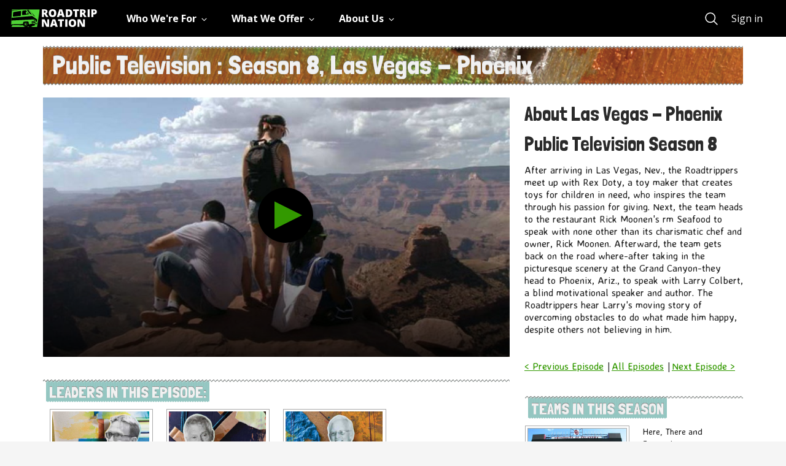

--- FILE ---
content_type: text/html; charset=utf-8
request_url: https://roadtripnation.com/watch/public-television/season-eight/episode/las-vegas-phoenix
body_size: 30396
content:
<!DOCTYPE html><html lang="en"><head><meta charSet="utf-8"/><meta name="viewport" content="width=device-width, initial-scale=1.0, maximum-scale=5.0, user-scalable=1"/><title>Las Vegas - Phoenix</title><meta name="next-head-count" content="3"/><link rel="stylesheet" href="//unpkg.com/ionicons@4.4.7/dist/css/ionicons.min.css" integrity="sha384-cw1PrDbsalBe9QOoXvxNuTGG7ffDr1st2ByUbDz0/2MpVUKg2PV4On2GolEv3Bq+" crossorigin="anonymous"/><link rel="stylesheet" href="/static/tailwind.css"/><link rel="stylesheet" href="/static/main.css?cb=1762203599cb"/><link rel="icon" href="//s3.amazonaws.com/archive.roadtripnation.com/rtn/logos/favicon.ico"/><link rel="apple-touch-icon" href="//ia-roadtripnation-com.s3.amazonaws.com/assets/icons/apple-touch-icon.png"/><link rel="apple-touch-icon-precomposed" href="//ia-roadtripnation-com.s3.amazonaws.com/assets/icons/apple-touch-icon-precomposed.png"/><script async="" type="application/javascript" src="https://ia-roadtripnation-com.s3.amazonaws.com/assets/js/polyfills.js" integrity="sha384-IlYNcTDNWXtoqADgACnsRfSCIoxsSzcYL0QmrLDTDLR+u3MIROeBCnNlf+gz2hSd" crossorigin="anonymous"></script><script async="" src="https://cdnjs.cloudflare.com/ajax/libs/lazysizes/5.2.2/lazysizes.min.js" integrity="sha384-1N8YjIsNRRCGVDKyAhuzcypn/egF8x3HYOojJWpxKhYt/YbyYLefKrQJBGSRopcw" crossorigin="anonymous"></script><script async="" src="https://cdnjs.cloudflare.com/ajax/libs/lazysizes/5.2.2/plugins/unveilhooks/ls.unveilhooks.min.js" integrity="sha384-hEAH9e3ZjPj/LOaLVwWMR9XmGjvRbktjBGXqxis9AyyxoIAc/sMZjGUOW5n2cGJb" crossorigin="anonymous"></script><script async="" src="https://content.jwplatform.com/libraries/Qj6lcqLM.js"></script><noscript data-n-css=""></noscript><script defer="" nomodule="" src="/_next/static/chunks/polyfills-c67a75d1b6f99dc8.js"></script><script src="/_next/static/chunks/webpack-b30bad2f5e5276bd.js" defer=""></script><script src="/_next/static/chunks/framework-fee8a7e75612eda8.js" defer=""></script><script src="/_next/static/chunks/main-21eebb2150930c50.js" defer=""></script><script src="/_next/static/chunks/pages/_app-48ca067db43f956c.js" defer=""></script><script src="/_next/static/chunks/9126-9ba69b0c9d6be334.js" defer=""></script><script src="/_next/static/chunks/6590-5537a923038d303d.js" defer=""></script><script src="/_next/static/chunks/pages/watch/public-television/episode-76b0786d6b83f8a0.js" defer=""></script><script src="/_next/static/E6j8Fr719T8tDeaWh75zm/_buildManifest.js" defer=""></script><script src="/_next/static/E6j8Fr719T8tDeaWh75zm/_ssgManifest.js" defer=""></script></head><body id="body"><main role="main"><div id="burger-menu-modal doc"></div><div id="react-foundation-modal"></div><div id="__next"><div><div class="grid-y"><div id="skiptocontent"><div id="mainContentTrap" tabindex="-1"></div><a href="#maincontent">skip to main content</a></div><div class="navbar-shared-module "><style data-emotion="css 1fsjs6e">.css-1fsjs6e{--tw-bg-opacity:1;background-color:rgba(0, 0, 0, var(--tw-bg-opacity));position:absolute;z-index:20;width:100%;display:-webkit-box;display:-webkit-flex;display:-ms-flexbox;display:flex;-webkit-align-items:center;-webkit-box-align:center;-ms-flex-align:center;align-items:center;height:60px;}</style><nav class="css-1fsjs6e"><style data-emotion="css 18f254v">.css-18f254v{max-width:1600px;width:100%;margin:0 auto;padding-right:20px;padding-left:20px;}@media (min-width: 768px){.css-18f254v{padding-right:18px;padding-left:18px;}}@media (min-width: 1400px){.css-18f254v{padding-right:36px;padding-left:36px;}}</style><div class="css-18f254v"><style data-emotion="css 9ycnek">.css-9ycnek{display:-webkit-box;display:-webkit-flex;display:-ms-flexbox;display:flex;-webkit-box-flex-wrap:wrap;-webkit-flex-wrap:wrap;-ms-flex-wrap:wrap;flex-wrap:wrap;margin-left:-2.5px;margin-right:-2.5px;height:100%;}@media (min-width: 768px){.css-9ycnek{margin-right:-18px;margin-left:-18px;}}</style><div class="css-9ycnek"><style data-emotion="css cta3e5">.css-cta3e5{position:static;width:100%;min-height:1px;padding-right:2.5px;padding-left:2.5px;-webkit-flex:0 0 100%;-ms-flex:0 0 100%;flex:0 0 100%;max-width:100%;}@media (min-width: 768px){.css-cta3e5{padding-right:18px;padding-left:18px;}}</style><div class="css-cta3e5"><style data-emotion="css gg4vpm">.css-gg4vpm{display:-webkit-box;display:-webkit-flex;display:-ms-flexbox;display:flex;-webkit-box-pack:justify;-webkit-justify-content:space-between;justify-content:space-between;}</style><div class="css-gg4vpm"><style data-emotion="css 1iucsk5">.css-1iucsk5{-webkit-transform:var(--tw-transform);-moz-transform:var(--tw-transform);-ms-transform:var(--tw-transform);transform:var(--tw-transform);overflow-y:scroll;-webkit-box-pack:justify;-webkit-justify-content:space-between;justify-content:space-between;width:100%;left:0px;transition-property:transform;transition-timing-function:cubic-bezier(0.4, 0, 0.2, 1);transition-duration:300ms;position:fixed;--tw-bg-opacity:1;background-color:rgba(0, 0, 0, var(--tw-bg-opacity));top:60px;height:calc(100% - 60px);-webkit-transform:translateX(100%);-moz-transform:translateX(100%);-ms-transform:translateX(100%);transform:translateX(100%);padding-bottom:105px;}@media (min-width: 992px){.css-1iucsk5{--tw-translate-x:0px;-webkit-transform:var(--tw-transform);-moz-transform:var(--tw-transform);-ms-transform:var(--tw-transform);transform:var(--tw-transform);position:static;display:-webkit-box;display:-webkit-flex;display:-ms-flexbox;display:flex;}}@media (min-width: 992px){.css-1iucsk5{overflow:visible;padding-bottom:0px;-webkit-transform:inherit;-moz-transform:inherit;-ms-transform:inherit;transform:inherit;}}.css-1iucsk5.is-open{-webkit-transform:translateX(0);-moz-transform:translateX(0);-ms-transform:translateX(0);transform:translateX(0);}.css-1iucsk5.is-open::-webkit-scrollbar,.css-1iucsk5.is-open *::-webkit-scrollbar{display:none;}.css-1iucsk5.is-open,.css-1iucsk5.is-open *{-ms-overflow-style:none;scrollbar-width:none;}</style><div class=" css-1iucsk5"><style data-emotion="css 1pj8nf3">.css-1pj8nf3{max-height:100%;overflow-y:scroll;-webkit-align-items:center;-webkit-box-align:center;-ms-flex-align:center;align-items:center;-webkit-box-pack:justify;-webkit-justify-content:space-between;justify-content:space-between;width:100%;}@media (min-width: 992px){.css-1pj8nf3{overflow:visible;display:-webkit-box;display:-webkit-flex;display:-ms-flexbox;display:flex;}}</style><div class="css-1pj8nf3"><style data-emotion="css 1nvljt6">.css-1nvljt6{--tw-border-opacity:0.25;border-color:rgba(255, 255, 255, var(--tw-border-opacity));border-top-width:1px;width:100%;display:-webkit-box;display:-webkit-flex;display:-ms-flexbox;display:flex;}@media (min-width: 992px){.css-1nvljt6{border-width:0px;}}</style><div class="css-1nvljt6"><style data-emotion="css 1iv7ewq">@media (min-width: 992px){.css-1iv7ewq{margin-right:3rem;}}</style><div class="css-1iv7ewq"><style data-emotion="css udyqp1">.css-udyqp1{display:none;}.css-udyqp1:focus{outline:5px auto -webkit-focus-ring-color;box-shadow:0 0 2px 2px #51a7e8;}@media (min-width: 992px){.css-udyqp1{display:block;}}</style><a target="" href="/" aria-label="Return to homepage" class="css-udyqp1"><img src="https://cdn.sanity.io/images/xuxfvok9/production/65902e7e70731e3f9864eec913aee786b8dcd2d9-140x29.svg" alt="Roadtrip Nation logo featuring the green RV" width="140" height="29"/></a></div><style data-emotion="css d0ikl9">.css-d0ikl9{color:pink;-webkit-flex:1 1 0%;-ms-flex:1 1 0%;flex:1 1 0%;-webkit-align-items:center;-webkit-box-align:center;-ms-flex-align:center;align-items:center;}.css-d0ikl9 div[role=presentation]{-webkit-transform:translate3d(0, 0, 0)!important;-moz-transform:translate3d(0, 0, 0)!important;-ms-transform:translate3d(0, 0, 0)!important;transform:translate3d(0, 0, 0)!important;}@media (min-width: 992px){.css-d0ikl9{display:-webkit-box;display:-webkit-flex;display:-ms-flexbox;display:flex;}}</style><div role="menubar" class="special-menu css-d0ikl9" aria-orientation="horizontal"><style data-emotion="css 9jrze2">.css-9jrze2{--tw-text-opacity:1;color:rgba(255, 255, 255, var(--tw-text-opacity));width:100%;font-family:Open Sans,sans-serif;font-weight:700;font-size:1rem;letter-spacing:0rem;line-height:1;position:relative;padding-top:1.5rem;padding-bottom:1.5rem;padding-left:1.25rem;padding-right:1.25rem;overflow:visible;transition-property:background-color,border-color,color,fill,stroke;transition-timing-function:cubic-bezier(0.4, 0, 0.2, 1);transition-duration:200ms;--tw-text-opacity:1;color:rgba(255, 255, 255, var(--tw-text-opacity));}.css-9jrze2:focus{--tw-text-opacity:1;color:rgba(80, 211, 55, var(--tw-text-opacity));outline:2px solid transparent;outline-offset:2px;box-shadow:none;}.css-9jrze2:hover{--tw-text-opacity:1;color:rgba(80, 211, 55, var(--tw-text-opacity));}.css-9jrze2:focus-visible{outline:5px auto -webkit-focus-ring-color;box-shadow:0 0 2px 2px #51a7e8;}@media (max-width: 991px){.css-9jrze2{--tw-border-opacity:0.25;border-color:rgba(255, 255, 255, var(--tw-border-opacity));border-bottom-width:1px;}}@media (min-width: 992px){.css-9jrze2{margin-right:2rem;padding:0px;width:auto;}}</style><button data-command="" role="menuitem" data-disclosure="" aria-expanded="false" id=":R9baj6l8t6:" aria-haspopup="menu" class="css-9jrze2"><style data-emotion="css 69i1ev">.css-69i1ev{display:-webkit-box;display:-webkit-flex;display:-ms-flexbox;display:flex;-webkit-box-pack:justify;-webkit-justify-content:space-between;justify-content:space-between;-webkit-align-items:center;-webkit-box-align:center;-ms-flex-align:center;align-items:center;}</style><div class="css-69i1ev"><style data-emotion="css 1kih2vm">.css-1kih2vm{font-family:Open Sans,sans-serif;font-weight:700;font-size:1rem;letter-spacing:0rem;line-height:1;}</style><p class="css-1kih2vm">Who We&#x27;re For</p><style data-emotion="css hn25ie">.css-hn25ie{transition-property:transform;transition-timing-function:cubic-bezier(0.4, 0, 0.2, 1);transition-duration:200ms;margin:5px 0;}</style><div class="css-hn25ie"><svg xmlns="http://www.w3.org/2000/svg" viewBox="0 0 512 512" width="25" height="12"><path fill="none" stroke="currentColor" stroke-linecap="square" stroke-miterlimit="10" stroke-width="48" d="M112 184l144 144 144-144"></path></svg></div></div><style data-emotion="css d1kg2p">.css-d1kg2p{display:none;width:100%;position:absolute;height:0.25rem;--tw-bg-opacity:1;background-color:rgba(80, 211, 55, var(--tw-bg-opacity));top:56px;}</style><div class="css-d1kg2p"></div></button><style data-emotion="css isxsne">.css-isxsne{width:100%;display:-webkit-box;display:-webkit-flex;display:-ms-flexbox;display:flex;--tw-bg-opacity:1;background-color:rgba(0, 0, 0, var(--tw-bg-opacity));z-index:10;outline:2px solid transparent;outline-offset:2px;box-shadow:none;min-height:375px;box-shadow:0px 233px 129px 176px rgba(0, 0, 0, 0.55);}@media (min-width: 992px){.css-isxsne{--tw-bg-opacity:1;background-color:rgba(255, 255, 255, var(--tw-bg-opacity));position:fixed;}}</style><div role="presentation" style="position:absolute;top:0;left:0"><div id=":Rabaj6l8t6:" hidden="" data-dialog="" role="menu" tabindex="-1" aria-orientation="vertical" style="position:static;top:60px;width:100vw;transform:translate(0,0);display:none" aria-label="Who We&#x27;re For" class="css-isxsne"><style data-emotion="css zt72f">.css-zt72f{padding-bottom:0px;padding-left:0px;padding-right:0px;--tw-border-opacity:1;border-color:rgba(80, 211, 55, var(--tw-border-opacity));width:100%;-webkit-transition:opacity 0.5s ease-in-out;transition:opacity 0.5s ease-in-out;opacity:0;will-change:opacity;}@media (min-width: 992px){.css-zt72f{max-width:1600px;width:100%;margin:0 auto;padding-right:20px;padding-left:20px;}@media (min-width: 768px){.css-zt72f{padding-right:18px;padding-left:18px;}}@media (min-width: 1400px){.css-zt72f{padding-right:36px;padding-left:36px;}}}[data-enter] .css-zt72f{opacity:1;transition-delay:0.2s;}[data-leave] .css-zt72f{-webkit-transition:opacity 0.2s ease-in-out;transition:opacity 0.2s ease-in-out;opacity:0;}</style><div class="css-zt72f"><style data-emotion="css 1h3bqty">.css-1h3bqty{display:-webkit-box;display:-webkit-flex;display:-ms-flexbox;display:flex;--tw-bg-opacity:1;background-color:rgba(0, 0, 0, var(--tw-bg-opacity));--tw-text-opacity:1;color:rgba(255, 255, 255, var(--tw-text-opacity));-webkit-flex-direction:column;-ms-flex-direction:column;flex-direction:column;width:100%;height:100%;}@media (min-width: 992px){.css-1h3bqty{--tw-text-opacity:1;color:rgba(58, 58, 58, var(--tw-text-opacity));--tw-bg-opacity:1;background-color:rgba(255, 255, 255, var(--tw-bg-opacity));-webkit-flex-direction:row;-ms-flex-direction:row;flex-direction:row;}}</style><div class="css-1h3bqty"><style data-emotion="css 9b9xo">.css-9b9xo{width:100%;display:-webkit-box;display:-webkit-flex;display:-ms-flexbox;display:flex;-webkit-flex-direction:column;-ms-flex-direction:column;flex-direction:column;-webkit-box-pack:justify;-webkit-justify-content:space-between;justify-content:space-between;--tw-bg-opacity:1;background-color:rgba(29, 30, 31, var(--tw-bg-opacity));}@media (min-width: 992px){.css-9b9xo{--tw-bg-opacity:1;background-color:rgba(249, 249, 249, var(--tw-bg-opacity));width:33.333333%;margin-top:1.5rem;margin-bottom:1.5rem;}}</style><div class="css-9b9xo"><style data-emotion="css 17kcnx7">.css-17kcnx7{width:100%;margin-left:auto;margin-right:auto;height:100%;-webkit-transition:-webkit-transform 0.3s ease-out;transition:transform 0.3s ease-out;will-change:transform;-webkit-transform:translateX(-20px);-moz-transform:translateX(-20px);-ms-transform:translateX(-20px);transform:translateX(-20px);}@media (min-width: 992px){.css-17kcnx7{width:75%;display:-webkit-box;display:-webkit-flex;display:-ms-flexbox;display:flex;-webkit-flex-direction:column;-ms-flex-direction:column;flex-direction:column;-webkit-box-pack:center;-ms-flex-pack:center;-webkit-justify-content:center;justify-content:center;}}[data-enter] .css-17kcnx7{transition-delay:0.2s;-webkit-transform:translateX(0px);-moz-transform:translateX(0px);-ms-transform:translateX(0px);transform:translateX(0px);}</style><div class="css-17kcnx7"><style data-emotion="css 15ez1k5">.css-15ez1k5{padding-top:1.25rem;padding-bottom:1.25rem;padding-left:1.25rem;padding-right:1.25rem;font-family:Open Sans,sans-serif;font-weight:700;font-size:1.3125rem;letter-spacing:-0.04375rem;line-height:1.52;}@media (min-width: 992px){.css-15ez1k5{font-family:Open Sans,sans-serif;font-weight:700;font-size:1.625rem;letter-spacing:0rem;line-height:1.23;padding-left:0px;padding-right:0px;padding-top:2.5rem;padding-bottom:2.5rem;}}</style><p class="css-15ez1k5">People building the future</p></div></div><style data-emotion="css zxcuxy">.css-zxcuxy{width:100%;padding-left:1.25rem;padding-right:1.25rem;}@media (min-width: 992px){.css-zxcuxy{padding-top:3rem;padding-bottom:5rem;padding-left:2.5rem;}}</style><div class="css-zxcuxy"><style data-emotion="css bhpapm">.css-bhpapm{display:-webkit-box;display:-webkit-flex;display:-ms-flexbox;display:flex;-webkit-flex-direction:column;-ms-flex-direction:column;flex-direction:column;-webkit-transition:-webkit-transform 0.3s ease-out;transition:transform 0.3s ease-out;will-change:transform;-webkit-transform:translateX(-20px);-moz-transform:translateX(-20px);-ms-transform:translateX(-20px);transform:translateX(-20px);}@media (min-width: 992px){.css-bhpapm{-webkit-flex-direction:row;-ms-flex-direction:row;flex-direction:row;}}[data-enter] .css-bhpapm{transition-delay:0.2s;-webkit-transform:translateX(0px);-moz-transform:translateX(0px);-ms-transform:translateX(0px);transform:translateX(0px);}</style><div class="css-bhpapm"><style data-emotion="css 18ms0t9">.css-18ms0t9{display:-webkit-box;display:-webkit-flex;display:-ms-flexbox;display:flex;width:100%;-webkit-flex-direction:column;-ms-flex-direction:column;flex-direction:column;}@media (min-width: 992px){.css-18ms0t9{width:25%;}}</style><div class="css-18ms0t9"><style data-emotion="css 1pj6j1v">.css-1pj6j1v{padding-top:1.5rem;width:100%;}@media (min-width: 992px){.css-1pj6j1v{padding-top:0px;}}</style><div class="css-1pj6j1v"><style data-emotion="css 2aq33b">.css-2aq33b{font-size:1.125rem;line-height:1.75rem;font-weight:700;padding-bottom:1.25rem;margin-bottom:1.25rem;border-bottom-width:1px;--tw-border-opacity:1;border-color:rgba(58, 58, 58, var(--tw-border-opacity));}@media (min-width: 992px){.css-2aq33b{padding-bottom:1.5rem;--tw-border-opacity:1;border-color:rgba(237, 238, 240, var(--tw-border-opacity));}}@media (min-width: 992px){.css-2aq33b{display:-webkit-box;display:-webkit-flex;display:-ms-flexbox;display:flex;-webkit-flex-direction:column;-ms-flex-direction:column;flex-direction:column;-webkit-box-pack:end;-ms-flex-pack:end;-webkit-justify-content:flex-end;justify-content:flex-end;min-height:73px;}}</style><p class="css-2aq33b">Explorers</p><style data-emotion="css 1yf0xzn">.css-1yf0xzn{display:-webkit-box;display:-webkit-flex;display:-ms-flexbox;display:flex;-webkit-flex-direction:column;-ms-flex-direction:column;flex-direction:column;}@media (min-width: 992px){.css-1yf0xzn{margin-right:2.5rem;}}</style><div class="css-1yf0xzn"><style data-emotion="css 1dvrreh">.css-1dvrreh{text-align:left;transition-duration:200ms;transition-timing-function:cubic-bezier(0, 0, 0.2, 1);margin-bottom:1rem;transition-property:background-color,border-width;}.css-1dvrreh:focus{outline:2px solid transparent;outline-offset:2px;box-shadow:none;}.css-1dvrreh:focus-visible{outline:5px auto -webkit-focus-ring-color;box-shadow:0 0 2px 2px #51a7e8;}@media (min-width: 992px){.css-1dvrreh{width:100%;margin-top:0.5rem;padding:0.5rem;}}@media (min-width: 992px){.css-1dvrreh{margin-left:-0.5rem;margin-right:-0.5rem;border-bottom-width:2px;border-color:rgba(0, 0, 0, 0);max-width:268px;}.css-1dvrreh:hover,.css-1dvrreh:focus{--tw-bg-opacity:1;background-color:rgba(249, 249, 249, var(--tw-bg-opacity));cursor:pointer;--tw-border-opacity:1;border-color:rgba(80, 211, 55, var(--tw-border-opacity));}}</style><a target="" href="/who-were-for/learners" class="css-1dvrreh"><style data-emotion="css 2jwo0q">.css-2jwo0q{font-size:0.875rem;line-height:1.25rem;font-weight:700;margin-bottom:0.5rem;}@media (max-width: 991px){.css-2jwo0q{--tw-text-opacity:1;color:rgba(80, 211, 55, var(--tw-text-opacity));position:relative;-webkit-text-decoration:none;text-decoration:none;text-decoration-color:currentColor;cursor:pointer;display:inline-block;}.css-2jwo0q:after{content:'';width:100%;height:1px;position:absolute;bottom:0;left:0;-webkit-transition:opacity .2s ease-out,-webkit-transform .2s ease-out;transition:opacity .2s ease-out,transform .2s ease-out;background-image:linear-gradient(currentColor, currentColor);background-repeat:no-repeat;}.css-2jwo0q:hover:after{opacity:0;}.css-2jwo0q:focus:after{opacity:0;}}</style><p class="css-2jwo0q">Students &amp; Career Seekers</p><style data-emotion="css 6k7kgw">.css-6k7kgw{font-family:Open Sans,sans-serif;font-weight:400;font-size:0.75rem;letter-spacing:0rem;line-height:1.67;}</style><p class="css-6k7kgw">Career exploration that starts with you and your interests</p></a></div></div></div><style data-emotion="css 1yml6xc">.css-1yml6xc{display:-webkit-box;display:-webkit-flex;display:-ms-flexbox;display:flex;width:100%;}@media (min-width: 992px){.css-1yml6xc{width:75%;}}</style><div class="css-1yml6xc"><div class="css-1pj6j1v"><p class="css-2aq33b">Facilitators</p><style data-emotion="css zn9m0q">.css-zn9m0q{display:-webkit-box;display:-webkit-flex;display:-ms-flexbox;display:flex;-webkit-flex-direction:column;-ms-flex-direction:column;flex-direction:column;}@media (min-width: 992px){.css-zn9m0q{-webkit-flex-direction:row;-ms-flex-direction:row;flex-direction:row;}}</style><div class="css-zn9m0q"><style data-emotion="css jdutdv">.css-jdutdv{text-align:left;transition-duration:200ms;transition-timing-function:cubic-bezier(0, 0, 0.2, 1);margin-bottom:1rem;transition-property:background-color,border-width;}.css-jdutdv:focus{outline:2px solid transparent;outline-offset:2px;box-shadow:none;}.css-jdutdv:focus-visible{outline:5px auto -webkit-focus-ring-color;box-shadow:0 0 2px 2px #51a7e8;}@media (min-width: 992px){.css-jdutdv{width:100%;margin-top:0.5rem;padding:0.5rem;}}@media (min-width: 992px){.css-jdutdv{margin-left:-0.5rem;margin-right:-0.5rem;border-bottom-width:2px;border-color:rgba(0, 0, 0, 0);max-width:268px;}.css-jdutdv:hover,.css-jdutdv:focus{--tw-bg-opacity:1;background-color:rgba(249, 249, 249, var(--tw-bg-opacity));cursor:pointer;--tw-border-opacity:1;border-color:rgba(80, 211, 55, var(--tw-border-opacity));}}@media (min-width: 992px){.css-jdutdv{margin-right:2.5rem;}}</style><a target="" href="/who-were-for/educators" class="css-jdutdv"><p class="css-2jwo0q">Educators &amp; Instructors</p><p class="css-6k7kgw">Tools and resources that build students’ confidence and resilience</p></a><a target="" href="/who-were-for/partners" class="css-jdutdv"><p class="css-2jwo0q">Mission-Driven Organizations</p><p class="css-6k7kgw">Humanizing the career journey through storytelling and narrative change work</p></a></div></div></div></div></div></div></div></div></div><button data-command="" role="menuitem" data-disclosure="" aria-expanded="false" id=":R9jaj6l8t6:" aria-haspopup="menu" class="css-9jrze2"><div class="css-69i1ev"><p class="css-1kih2vm">What We Offer</p><div class="css-hn25ie"><svg xmlns="http://www.w3.org/2000/svg" viewBox="0 0 512 512" width="25" height="12"><path fill="none" stroke="currentColor" stroke-linecap="square" stroke-miterlimit="10" stroke-width="48" d="M112 184l144 144 144-144"></path></svg></div></div><div class="css-d1kg2p"></div></button><div role="presentation" style="position:absolute;top:0;left:0"><div id=":Rajaj6l8t6:" hidden="" data-dialog="" role="menu" tabindex="-1" aria-orientation="vertical" style="position:static;top:60px;width:100vw;transform:translate(0,0);display:none" aria-label="What We Offer" class="css-isxsne"><div class="css-zt72f"><div class="css-1h3bqty"><div class="css-9b9xo"><div class="css-17kcnx7"><p class="css-15ez1k5">Stories and tools to help you find your path</p></div></div><div class="css-zxcuxy"><div class="css-bhpapm"><div class="css-18ms0t9"><div class="css-1pj6j1v"><p class="css-2aq33b">Watch &amp; Listen</p><div class="css-1yf0xzn"><a target="" href="/watch" class="css-1dvrreh"><p class="css-2jwo0q">Videos &amp; Stories</p><p class="css-6k7kgw">Our award-winning films and series about exploring new pathways</p></a><a target="" href="/podcast" class="css-1dvrreh"><p class="css-2jwo0q">Podcast</p><p class="css-6k7kgw">Inspiring interviews about finding your purpose</p></a></div></div></div><div class="css-18ms0t9"><div class="css-1pj6j1v"><p class="css-2aq33b">Learn</p><div class="css-1yf0xzn"><a target="" href="/experience" class="css-1dvrreh"><p class="css-2jwo0q">Course</p><p class="css-6k7kgw">Discover career possibilities and take action</p></a><a target="" href="/book" class="css-1dvrreh"><p class="css-2jwo0q">Book</p><p class="css-6k7kgw">Our bestselling guide to figuring out what to do with your life</p></a></div></div></div><div class="css-18ms0t9"><div class="css-1pj6j1v"><p class="css-2aq33b">Explore &amp; Plan</p><div class="css-1yf0xzn"><a target="" href="/dashboard" class="css-1dvrreh"><p class="css-2jwo0q">Roadmap Tool</p><p class="css-6k7kgw">Customized careers, education, and stories just for you</p></a></div></div></div><div class="css-18ms0t9"><div class="css-1pj6j1v"><p class="css-2aq33b">Participate</p><div class="css-1yf0xzn"><a target="" href="/events/home" class="css-1dvrreh"><p class="css-2jwo0q">Live Events</p><p class="css-6k7kgw">Conversations that bring career questions to life</p></a><a target="" href="/roadtrip/apply" class="css-1dvrreh"><p class="css-2jwo0q">Apply for a Roadtrip</p><p class="css-6k7kgw">Be part of a life-changing journey for our documentary series</p></a><a target="" href="https://roadtripnation.shareyourroad.com/" class="css-1dvrreh"><p class="css-2jwo0q">Share Your Road</p><p class="css-6k7kgw">Create a profile to share your career story</p></a></div></div></div></div></div></div></div></div></div><button data-command="" role="menuitem" data-disclosure="" aria-expanded="false" id=":R9raj6l8t6:" aria-haspopup="menu" class="css-9jrze2"><div class="css-69i1ev"><p class="css-1kih2vm">About Us</p><div class="css-hn25ie"><svg xmlns="http://www.w3.org/2000/svg" viewBox="0 0 512 512" width="25" height="12"><path fill="none" stroke="currentColor" stroke-linecap="square" stroke-miterlimit="10" stroke-width="48" d="M112 184l144 144 144-144"></path></svg></div></div><div class="css-d1kg2p"></div></button><div role="presentation" style="position:absolute;top:0;left:0"><div id=":Raraj6l8t6:" hidden="" data-dialog="" role="menu" tabindex="-1" aria-orientation="vertical" style="position:static;top:60px;width:100vw;transform:translate(0,0);display:none" aria-label="About Us" class="css-isxsne"><div class="css-zt72f"><div class="css-1h3bqty"><div class="css-9b9xo"><div class="css-17kcnx7"><p class="css-15ez1k5">A mission-driven nonprofit in storytelling and education</p></div></div><div class="css-zxcuxy"><div class="css-bhpapm"><div class="css-18ms0t9"><div class="css-1pj6j1v"><p class="css-2aq33b">Who We Are</p><div class="css-1yf0xzn"><a target="" href="/about" class="css-1dvrreh"><p class="css-2jwo0q">Our Story</p><p class="css-6k7kgw">It all started with one question: What do you want to do with your life?</p></a><a target="" href="/pages/impact" class="css-1dvrreh"><p class="css-2jwo0q">Impact</p><p class="css-6k7kgw">Learn about our impact and outcomes—and why you should work with us</p></a></div></div></div><div class="css-18ms0t9"><div class="css-1pj6j1v"><p class="css-2aq33b">Careers at Roadtrip Nation</p><div class="css-1yf0xzn"><a target="" href="/join-our-team" class="css-1dvrreh"><p class="css-2jwo0q">Join Our Team</p><p class="css-6k7kgw">Get to know our team-driven culture and check out current openings</p></a></div></div></div><div class="css-18ms0t9"><div class="css-1pj6j1v"><p class="css-2aq33b">Donate</p><div class="css-1yf0xzn"><a target="_blank" href="https://donorbox.org/support-roadtrip-nation" class="css-1dvrreh"><p class="css-2jwo0q">Help Fuel Our Work</p><p class="css-6k7kgw">Your tax-deductible donations can help further our mission</p></a></div></div></div><style data-emotion="css k008qs">.css-k008qs{display:-webkit-box;display:-webkit-flex;display:-ms-flexbox;display:flex;}</style><div class="css-k008qs"><style data-emotion="css 8atqhb">.css-8atqhb{width:100%;}</style><div class="css-8atqhb"><p class="css-2aq33b">Connect With Us</p><style data-emotion="css 192ejiu">.css-192ejiu{display:-webkit-box;display:-webkit-flex;display:-ms-flexbox;display:flex;margin-bottom:2rem;}@media (min-width: 992px){.css-192ejiu{margin:0px;}}</style><div class="css-192ejiu"><style data-emotion="css eib63d">.css-eib63d{cursor:pointer;margin-right:1rem;transition-property:opacity;transition-timing-function:cubic-bezier(0.4, 0, 0.2, 1);transition-duration:200ms;}.css-eib63d:hover{opacity:0.5;}.css-eib63d:focus{outline:2px solid transparent;outline-offset:2px;box-shadow:none;}.css-eib63d:focus-visible{outline:5px auto -webkit-focus-ring-color;box-shadow:0 0 2px 2px #51a7e8;}@media (min-width: 992px){.css-eib63d{margin-right:0.75rem;}}</style><a target="_blank" href="https://www.facebook.com/RoadtripNation" rel="noopener noreferrer" class="css-eib63d"><style data-emotion="css ro5zzw">@media (max-width: 991px){.css-ro5zzw{display:none;}}</style><img src="https://cdn.sanity.io/images/xuxfvok9/production/6f465c6b5c7b6c4b2e21ca3440ecb074a9c81111-512x512.svg" alt="Facebook" width="35" height="35" class="css-ro5zzw"/><style data-emotion="css 92dg0j">@media (min-width: 992px){.css-92dg0j{display:none;}}</style><img src="https://cdn.sanity.io/images/xuxfvok9/production/f4fae4773965754fca843e304486fb547f537630-512x512.svg" alt="Facebook" width="35" height="35" class="css-92dg0j"/></a><a target="_blank" href="http://instagram.com/roadtripnation" rel="noopener noreferrer" class="css-eib63d"><img src="https://cdn.sanity.io/images/xuxfvok9/production/03e8053b475807a8dee988aaa10e3381bfc751d7-512x512.svg" alt="Instagram" width="35" height="35" class="css-ro5zzw"/><img src="https://cdn.sanity.io/images/xuxfvok9/production/c7613e25e22d4a740b0eb7bb4da5ee172f87f64a-512x512.svg" alt="Instagram" width="35" height="35" class="css-92dg0j"/></a><a target="_blank" href="http://www.youtube.com/roadtripnation" rel="noopener noreferrer" class="css-eib63d"><img src="https://cdn.sanity.io/images/xuxfvok9/production/14828769a53078edbd5ec2b99c147139a74caa16-512x512.svg" alt="YouTube" width="35" height="35" class="css-ro5zzw"/><img src="https://cdn.sanity.io/images/xuxfvok9/production/50db55749bcf2f551ad172bf86248e326446cddb-512x512.svg" alt="YouTube" width="35" height="35" class="css-92dg0j"/></a><a target="_blank" href="https://www.linkedin.com/company/roadtrip-nation/" rel="noopener noreferrer" class="css-eib63d"><img src="https://cdn.sanity.io/images/xuxfvok9/production/db2a103f2d25b140e8376915daa4e8eb94fe54b5-512x512.svg" alt="LinkedIn" width="35" height="35" class="css-ro5zzw"/><img src="https://cdn.sanity.io/images/xuxfvok9/production/8bd7333e102662071164f3f257145df9a38bf5b7-512x512.svg" alt="LinkedIn" width="35" height="35" class="css-92dg0j"/></a><a target="_blank" href="https://www.threads.net/@roadtripnation" rel="noopener noreferrer" class="css-eib63d"><img src="https://cdn.sanity.io/images/xuxfvok9/production/9c9bad35ad65fb90967464a98c5cfee934222364-440x511.svg" alt="Roadtrip Nation Threads" width="35" height="35" class="css-ro5zzw"/><img src="https://cdn.sanity.io/images/xuxfvok9/production/9c9bad35ad65fb90967464a98c5cfee934222364-440x511.svg" alt="Roadtrip Nation Threads" width="35" height="35" class="css-92dg0j"/></a><a target="_blank" href="https://www.tiktok.com/@roadtripnation" rel="noopener noreferrer" class="css-eib63d"><img src="https://cdn.sanity.io/images/xuxfvok9/production/7442e20b4829439757341a657ee23a8bd7ef0ac9-512x512.svg" alt="Roadtrip Nation on Tiktok " width="35" height="35" class="css-ro5zzw"/><img src="https://cdn.sanity.io/images/xuxfvok9/production/7442e20b4829439757341a657ee23a8bd7ef0ac9-512x512.svg" alt="Roadtrip Nation on Tiktok " width="35" height="35" class="css-92dg0j"/></a></div></div></div></div></div></div></div></div></div><style data-emotion="css zfpwtz">.css-zfpwtz{display:-webkit-box;display:-webkit-flex;display:-ms-flexbox;display:flex;-webkit-flex-direction:column;-ms-flex-direction:column;flex-direction:column;padding-left:1.25rem;padding-right:1.25rem;margin-top:2rem;padding-bottom:2.5rem;}@media (min-width: 992px){.css-zfpwtz{margin-top:0px;-webkit-flex-direction:row;-ms-flex-direction:row;flex-direction:row;-webkit-align-items:center;-webkit-box-align:center;-ms-flex-align:center;align-items:center;padding:0px;-webkit-box-flex:1;-webkit-flex-grow:1;-ms-flex-positive:1;flex-grow:1;-webkit-box-pack:end;-ms-flex-pack:end;-webkit-justify-content:flex-end;justify-content:flex-end;}}</style><div class="css-zfpwtz"><style data-emotion="css k09sf4">.css-k09sf4{display:-webkit-box;display:-webkit-flex;display:-ms-flexbox;display:flex;margin-right:1.5rem;padding-bottom:1rem;}.css-k09sf4:focus{outline:2px solid transparent;outline-offset:2px;box-shadow:none;}.css-k09sf4:focus-visible{outline:5px auto -webkit-focus-ring-color;box-shadow:0 0 2px 2px #51a7e8;}@media (min-width: 992px){.css-k09sf4{padding-bottom:0px;margin:0px;}}.css-k09sf4:hover svg,.css-k09sf4:focus svg{--tw-text-opacity:1;color:rgba(80, 211, 55, var(--tw-text-opacity))!important;}.css-k09sf4:hover svg:hover,.css-k09sf4:focus svg:hover{--tw-text-opacity:1;color:rgba(80, 211, 55, var(--tw-text-opacity))!important;}</style><a target="" role="menuitem" href="https://roadtripnation.com/search" class="css-k09sf4"><style data-emotion="css 1rnub6y">.css-1rnub6y{stroke:currentColor;--tw-text-opacity:1;color:rgba(255, 255, 255, var(--tw-text-opacity));transition-property:background-color,border-color,color,fill,stroke;transition-timing-function:cubic-bezier(0.4, 0, 0.2, 1);transition-duration:200ms;}</style><svg xmlns="http://www.w3.org/2000/svg" width="25" height="25" viewBox="0 0 512 512" class="css-1rnub6y"><path d="M221.09 64a157.09 157.09 0 10157.09 157.09A157.1 157.1 0 00221.09 64z" stroke-miterlimit="10" stroke-width="32"></path><path stroke-linecap="round" stroke-miterlimit="10" stroke-width="32" d="M338.29 338.29L448 448"></path></svg><style data-emotion="css bm5dj9">.css-bm5dj9{--tw-text-opacity:1;color:rgba(255, 255, 255, var(--tw-text-opacity));border-bottom-width:3px;--tw-border-opacity:1;border-color:rgba(80, 211, 55, var(--tw-border-opacity));margin-left:1rem;font-family:Open Sans,sans-serif;font-weight:700;font-size:1rem;letter-spacing:0rem;line-height:1;}@media (min-width: 992px){.css-bm5dj9{position:absolute;width:1px;height:1px;padding:0;margin:-1px;overflow:hidden;clip:rect(0, 0, 0, 0);white-space:nowrap;border-width:0;}}</style><p class="css-bm5dj9">Search</p></a><style data-emotion="css 2f3iky">.css-2f3iky{margin-left:1.25rem;margin-right:1.25rem;--tw-text-opacity:1;color:rgba(255, 255, 255, var(--tw-text-opacity));font-family:Open Sans,sans-serif;font-weight:400;font-size:1rem;letter-spacing:0rem;line-height:1.88;transition-property:background-color,border-color,color,fill,stroke;transition-timing-function:cubic-bezier(0.4, 0, 0.2, 1);transition-duration:200ms;display:none;}.css-2f3iky:focus{outline:2px solid transparent;outline-offset:2px;box-shadow:none;--tw-text-opacity:1;color:rgba(80, 211, 55, var(--tw-text-opacity));}.css-2f3iky:focus-visible{outline:5px auto -webkit-focus-ring-color;box-shadow:0 0 2px 2px #51a7e8;}.css-2f3iky:hover{--tw-text-opacity:1;color:rgba(80, 211, 55, var(--tw-text-opacity));}@media (min-width: 992px){.css-2f3iky{display:block;}}</style><a target="" role="menuitem" href="https://auth.roadtripnation.com/user/login?redirect=https://roadtripnation.com/watch/public-television/episode&amp;a=node" class="css-2f3iky">Sign in</a></div></div></div></div><style data-emotion="css 129v0uo">.css-129v0uo{padding-left:1.25rem;padding-right:1.25rem;padding-bottom:1.25rem;bottom:0px;left:0px;width:100%;position:absolute;}@media (min-width: 992px){.css-129v0uo{display:none;}}</style><div class="css-129v0uo"><style data-emotion="css ha8c1">.css-ha8c1{--tw-text-opacity:1;color:rgba(255, 255, 255, var(--tw-text-opacity));font-family:Open Sans,sans-serif;font-weight:400;font-size:1rem;letter-spacing:0rem;line-height:1.88;width:100%;}@media (max-width: 991px){.css-ha8c1{font-family:Open Sans,sans-serif;text-align:center;display:inline-block;color:#FFFFFF;font-size:1rem;line-height:1rem;font-weight:bold;min-width:280px;padding:22px 48px;background-color:transparent;border:2px solid #FFFFFF;border-radius:30px;-webkit-transition:all 350ms ease-in-out;transition:all 350ms ease-in-out;}.css-ha8c1:not(button):hover{background-color:transparent;color:#FFFFFF;}.css-ha8c1:not(button):focus{background-color:transparent;color:#FFFFFF;}.css-ha8c1:hover:enabled{background-color:transparent;color:#FFFFFF;}.css-ha8c1:focus:enabled{background-color:transparent;color:#FFFFFF;}}</style><a target="" href="https://auth.roadtripnation.com/user/login?redirect=https://roadtripnation.com/watch/public-television/episode&amp;a=node" role="menuitem" class="css-ha8c1">Sign in</a></div></div><a target="" href="/" aria-label="Return to homepage" class="css-92dg0j"><img src="https://cdn.sanity.io/images/xuxfvok9/production/65902e7e70731e3f9864eec913aee786b8dcd2d9-140x29.svg" alt="Roadtrip Nation logo featuring the green RV" width="140" height="29"/></a><style data-emotion="css o51306">.css-o51306{width:29px;}@media (min-width: 992px){.css-o51306{display:none;}}</style><button aria-haspopup="menu" type="button" aria-expanded="false" class="css-o51306"><svg viewBox="0 0 25 16" xmlns="http://www.w3.org/2000/svg"><title>Menu</title><g fill="#FFF" fill-rule="evenodd"><path d="M0 0h25v1.5H0zM0 7h20v1.5H0zM0 14h15v1.5H0z"></path></g></svg></button></div></div></div></div></nav></div><div id="maincontent" class="main"><div class="explore-page watch-page"><div class=" grid-x padding-top-3  grid-container width-100 "><div class="small-12 large-12 margin-center grid-container"><div class="margin-bottom-2"><section class="heading-with-bg heading-with-bg_bg margin-bottom-lg test" style="background-image:url(https://s3.amazonaws.com/archive.roadtripnation.com/assets/images/heading-watch-bg.png)"><h1 class="heading-with-bg_text bold">Public Television<!-- --> <!-- -->:<!-- --> <!-- -->Season 8<!-- -->, Las Vegas - Phoenix</h1></section><div class="grid-x"><div class="large-8 small-12"><div class="watch-video-section"><a class="watch-video-section__card"><div class="bg-video" style="background-image:url(https://content.jwplatform.com/thumbs/VSm8qsdz.jpg)"></div><div class="watch-video-section__card__content "><button type="button" class="play-rtn__container lg-icon-play opacity-bg " aria-label="play the video"><span class="shape-triangle-fill" aria-hidden="true"></span></button></div></a></div><div class="large-4 small-12"><section class="interest-section-title "><div class="interest-section-title-line"></div><h3 class="interest-section-title-text">LEADERS IN THIS EPISODE:</h3></section><ul class="grid-x list-style-none leader-interest-card margin-0"><li class="small-6 medium-3 large-3"><article class="margin-bottom-lg"><div class="leader-interest-card-img"><a href="/leader/rick-moonen"><img src="https://ia-roadtripnation-com.s3.amazonaws.com/leader/collage_pic/rick-moonen.jpg" alt=""/></a></div><h5 class="leader-interest-card-name"><a href="/leader/rick-moonen">Rick Moonen</a></h5><p>Chef</p><p>Rick Moonen Seafood</p></article></li><li class="small-6 medium-3 large-3"><article class="margin-bottom-lg"><div class="leader-interest-card-img"><a href="/leader/larry-colbert"><img src="https://ia-roadtripnation-com.s3.amazonaws.com/leader/collage_pic/larry-colbert.jpg" alt=""/></a></div><h5 class="leader-interest-card-name"><a href="/leader/larry-colbert">Larry Colbert</a></h5><p>Author/Speaker</p><p>Driving Vision, Inc.</p></article></li><li class="small-6 medium-3 large-3"><article class="margin-bottom-lg"><div class="leader-interest-card-img"><a href="/leader/rex-doty"><img src="https://ia-roadtripnation-com.s3.amazonaws.com/leader/collage_pic/rex-doty.jpg" alt=""/></a></div><h5 class="leader-interest-card-name"><a href="/leader/rex-doty">Rex Doty</a></h5><p>President/Founder</p><p>Toys 4 Smiles Foundation</p></article></li></ul></div></div><div class="large-4"><div class="watch-video-section"><div class="watch-video-section__description"><h2>About<!-- --> <!-- -->Las Vegas - Phoenix</h2><h2>Public Television Season 8</h2><p>After arriving in Las Vegas, Nev., the Roadtrippers meet up with Rex Doty, a toy maker that creates toys for children in need, who inspires the team through his passion for giving. Next, the team heads to the restaurant Rick Moonen&#x27;s rm Seafood to speak with none other than its charismatic chef and owner, Rick Moonen. Afterward, the team gets back on the road where-after taking in the picturesque scenery at the Grand Canyon-they head to Phoenix, Ariz., to speak with Larry Colbert, a blind motivational speaker and author. The Roadtrippers hear Larry&#x27;s moving story of overcoming obstacles to do what made him happy, despite others not believing in him. </p><ul class="watch-video-section__description-social"><li class="twitter"></li><li></li></ul><div><a class="watch-page-link" href="/watch/public-television/season-eight/episode/hollywood">&lt; Previous Episode</a> <!-- -->|<a class="watch-page-link" href="/watch/public-television/season-eight">All Episodes</a> <!-- -->|<a class="watch-page-link" href="/watch/public-television/season-eight/episode/tempe-albuquerque">Next Episode &gt;</a></div></div></div><div class="large-4 small-12 padding-left-xl"><div><section class="interest-section-title "><div class="interest-section-title-line"></div><h3 class="interest-section-title-text">TEAMS IN THIS SEASON</h3></section><ul class="watch-thumbnail-container-right"><li class="watch-thumbnail-container__list"><div class="grid-x"><div class="large-6"><div class="watch-thumbnail-video no-hover"><div class="img-border "><a href=""><img alt="" src="https://s3.amazonaws.com/rmedia.roadtripnation.com/images/teams/1315596315.444b626404.jpg"/></a></div></div></div><div class="large-6"><div class="watch-thumbnail-content"><p>Here, There and Everywhere</p></div></div></div></li><li class="watch-thumbnail-container__list"><div class="grid-x"><div class="large-6"><div class="watch-thumbnail-video no-hover"><div class="img-border "><a href=""><img alt="" src="https://s3.amazonaws.com/rmedia.roadtripnation.com/images/teams/1277407861.169ec268c3.jpg"/></a></div></div></div><div class="large-6"><div class="watch-thumbnail-content"><p>Crazy Babbling Sunshine</p></div></div></div></li></ul></div></div></div></div></div></div></div></div></div><div></div><div class="footer-shared-module"><style data-emotion="css x5hx7f">.css-x5hx7f{--tw-bg-opacity:1;background-color:rgba(0, 0, 0, var(--tw-bg-opacity));--tw-text-opacity:1;color:rgba(255, 255, 255, var(--tw-text-opacity));font-family:Open Sans,sans-serif;font-weight:400;font-size:1rem;letter-spacing:0rem;line-height:1.63;padding-top:2.5rem;padding-bottom:2.5rem;}@media (min-width: 768px){.css-x5hx7f{padding-top:5rem;padding-bottom:5rem;}}</style><footer class="css-x5hx7f"><style data-emotion="css 18f254v">.css-18f254v{max-width:1600px;width:100%;margin:0 auto;padding-right:20px;padding-left:20px;}@media (min-width: 768px){.css-18f254v{padding-right:18px;padding-left:18px;}}@media (min-width: 1400px){.css-18f254v{padding-right:36px;padding-left:36px;}}</style><div aria-label="Footer" class="css-18f254v"><style data-emotion="css jm8rt2">.css-jm8rt2{display:-webkit-box;display:-webkit-flex;display:-ms-flexbox;display:flex;-webkit-box-flex-wrap:wrap;-webkit-flex-wrap:wrap;-ms-flex-wrap:wrap;flex-wrap:wrap;margin-left:-2.5px;margin-right:-2.5px;}@media (min-width: 768px){.css-jm8rt2{margin-right:-18px;margin-left:-18px;}}</style><div class="css-jm8rt2"><style data-emotion="css 89vnvy">.css-89vnvy{position:relative;width:100%;min-height:1px;padding-right:2.5px;padding-left:2.5px;-webkit-flex:0 0 100%;-ms-flex:0 0 100%;flex:0 0 100%;max-width:100%;}@media (min-width: 768px){.css-89vnvy{padding-right:18px;padding-left:18px;}}@media (min-width: 576px){.css-89vnvy{position:relative;width:100%;min-height:1px;padding-right:2.5px;padding-left:2.5px;-webkit-flex:0 0 50%;-ms-flex:0 0 50%;flex:0 0 50%;max-width:50%;}@media (min-width: 768px){.css-89vnvy{padding-right:18px;padding-left:18px;}}}@media (min-width: 992px){.css-89vnvy{position:relative;width:100%;min-height:1px;padding-right:2.5px;padding-left:2.5px;-webkit-flex:0 0 16.666666666666664%;-ms-flex:0 0 16.666666666666664%;flex:0 0 16.666666666666664%;max-width:16.666666666666664%;}@media (min-width: 768px){.css-89vnvy{padding-right:18px;padding-left:18px;}}}</style><ul class="css-89vnvy"><style data-emotion="css acwcvw">.css-acwcvw{margin-bottom:1rem;}</style><li class="css-acwcvw"><style data-emotion="css 1gjj37w">.css-1gjj37w{position:relative;-webkit-text-decoration:none;text-decoration:none;text-decoration-color:currentColor;cursor:pointer;display:inline-block;}.css-1gjj37w:after{content:'';width:100%;height:1px;position:absolute;bottom:0;left:0;-webkit-transition:opacity .2s ease-out,-webkit-transform .2s ease-out;transition:opacity .2s ease-out,transform .2s ease-out;background-image:linear-gradient(currentColor, currentColor);background-repeat:no-repeat;}.css-1gjj37w:hover:after{opacity:0;}.css-1gjj37w:focus:after{opacity:0;}</style><a target="" href="/about" class="css-1gjj37w">About Us</a></li><li class="css-acwcvw"><a target="_blank" href="https://medium.com/@roadtripnation" class="css-1gjj37w">Blog</a></li><li class="css-acwcvw"><a target="" href="/join-our-team" class="css-1gjj37w">Join Our Team</a></li><li class="css-acwcvw"><a target="" href="/pages/media-center" class="css-1gjj37w">Media Center</a></li><li class="css-acwcvw"><a target="" href="https://roadtripnation.com/legal/charitable-terms" class="css-1gjj37w">Charitable Terms</a></li><li class="css-acwcvw"><a target="" href="https://roadtripnation.com/accessibility" class="css-1gjj37w">Accessibility</a></li></ul><style data-emotion="css etxah9">.css-etxah9{position:relative;width:100%;min-height:1px;padding-right:2.5px;padding-left:2.5px;-webkit-flex:0 0 100%;-ms-flex:0 0 100%;flex:0 0 100%;max-width:100%;margin-top:2.5rem;}@media (min-width: 768px){.css-etxah9{padding-right:18px;padding-left:18px;}}@media (min-width: 576px){.css-etxah9{position:relative;width:100%;min-height:1px;padding-right:2.5px;padding-left:2.5px;-webkit-flex:0 0 50%;-ms-flex:0 0 50%;flex:0 0 50%;max-width:50%;margin-top:0px;}@media (min-width: 768px){.css-etxah9{padding-right:18px;padding-left:18px;}}}@media (min-width: 992px){.css-etxah9{position:relative;width:100%;min-height:1px;padding-right:2.5px;padding-left:2.5px;-webkit-flex:0 0 25%;-ms-flex:0 0 25%;flex:0 0 25%;max-width:25%;}@media (min-width: 768px){.css-etxah9{padding-right:18px;padding-left:18px;}}}</style><div class="css-etxah9"><style data-emotion="css 1ifpyoh">.css-1ifpyoh{margin-bottom:-1rem;}.css-1ifpyoh ul,.css-1ifpyoh ol{margin-bottom:1rem;}.css-1ifpyoh a{position:relative;-webkit-text-decoration:none;text-decoration:none;text-decoration-color:currentColor;cursor:pointer;display:inline-block;}.css-1ifpyoh a:after{content:'';width:100%;height:1px;position:absolute;bottom:0;left:0;-webkit-transition:opacity .2s ease-out,-webkit-transform .2s ease-out;transition:opacity .2s ease-out,transform .2s ease-out;background-image:linear-gradient(currentColor, currentColor);background-repeat:no-repeat;}.css-1ifpyoh a:hover:after{opacity:0;}.css-1ifpyoh a:focus:after{opacity:0;}.css-1ifpyoh *{font-family:Open Sans,sans-serif!important;font-weight:400!important;font-size:1rem!important;letter-spacing:0rem!important;line-height:1.63!important;}</style><div class="css-1ifpyoh"><div><style data-emotion="css riqmi2">.css-riqmi2{font-family:Open Sans,sans-serif;font-weight:400;font-size:0.875rem;letter-spacing:0rem;line-height:1.57;margin-bottom:0.75rem;}@media (min-width: 576px){.css-riqmi2{font-family:Open Sans,sans-serif;font-weight:400;font-size:1.25rem;letter-spacing:0rem;line-height:1.5;margin-bottom:1rem;}}</style><p class="css-riqmi2"><a href="mailto:info@roadtripnation.org">info@roadtripnation.org</a></p><p class="css-riqmi2">1626 Placentia Ave. <br/>Costa Mesa, CA 92627</p><p class="css-riqmi2"></p><p class="css-riqmi2">Roadtrip Nation is a part of Strada Collaborative</p></div></div></div><style data-emotion="css zkdwik">.css-zkdwik{position:relative;width:100%;min-height:1px;padding-right:2.5px;padding-left:2.5px;-webkit-flex:0 0 100%;-ms-flex:0 0 100%;flex:0 0 100%;max-width:100%;}@media (min-width: 768px){.css-zkdwik{padding-right:18px;padding-left:18px;}}@media (min-width: 992px){.css-zkdwik{position:relative;width:100%;min-height:1px;padding-right:2.5px;padding-left:2.5px;-webkit-flex:0 0 58.333333333333336%;-ms-flex:0 0 58.333333333333336%;flex:0 0 58.333333333333336%;max-width:58.333333333333336%;}@media (min-width: 768px){.css-zkdwik{padding-right:18px;padding-left:18px;}}}</style><div class="css-zkdwik"><style data-emotion="css 1d29csg">.css-1d29csg{font-family:Open Sans,sans-serif;font-weight:800;font-size:1.8125rem;letter-spacing:-0.0875rem;line-height:1.24;margin-top:3rem;}@media (min-width: 992px){.css-1d29csg{font-family:Open Sans,sans-serif;font-weight:800;font-size:3.75rem;letter-spacing:-0.15625rem;line-height:1.17;text-align:right;margin-top:-1rem;}}</style><p class="css-1d29csg">This is Roadtrip Nation.</p><style data-emotion="css 1k0tpvx">.css-1k0tpvx{display:-webkit-box;display:-webkit-flex;display:-ms-flexbox;display:flex;margin-top:2.5rem;}@media (min-width: 992px){.css-1k0tpvx{-webkit-box-pack:end;-ms-flex-pack:end;-webkit-justify-content:flex-end;justify-content:flex-end;margin-top:3rem;}}</style><ul aria-label="Connect With Us" class="css-1k0tpvx"><style data-emotion="css 1hfqrpy">.css-1hfqrpy{margin-right:1.5rem;}@media (min-width: 992px){.css-1hfqrpy{margin-left:1.5rem;margin-right:0px;}}</style><li class="css-1hfqrpy"><style data-emotion="css 1lgqmcp">.css-1lgqmcp{cursor:pointer;transition-timing-function:cubic-bezier(0.4, 0, 0.2, 1);transition-duration:150ms;transition-property:opacity;}.css-1lgqmcp:hover{opacity:0.5;}</style><a target="_blank" href="https://www.facebook.com/RoadtripNation" rel="noopener noreferrer" class="css-1lgqmcp"><img src="https://cdn.sanity.io/images/xuxfvok9/production/f4fae4773965754fca843e304486fb547f537630-512x512.svg" alt="Facebook" width="35" height="35"/></a></li><li class="css-1hfqrpy"><a target="_blank" href="http://instagram.com/roadtripnation" rel="noopener noreferrer" class="css-1lgqmcp"><img src="https://cdn.sanity.io/images/xuxfvok9/production/c7613e25e22d4a740b0eb7bb4da5ee172f87f64a-512x512.svg" alt="Instagram" width="35" height="35"/></a></li><li class="css-1hfqrpy"><a target="_blank" href="http://www.youtube.com/roadtripnation" rel="noopener noreferrer" class="css-1lgqmcp"><img src="https://cdn.sanity.io/images/xuxfvok9/production/50db55749bcf2f551ad172bf86248e326446cddb-512x512.svg" alt="YouTube" width="35" height="35"/></a></li><li class="css-1hfqrpy"><a target="_blank" href="https://www.linkedin.com/company/roadtrip-nation/" rel="noopener noreferrer" class="css-1lgqmcp"><img src="https://cdn.sanity.io/images/xuxfvok9/production/8bd7333e102662071164f3f257145df9a38bf5b7-512x512.svg" alt="LinkedIn" width="35" height="35"/></a></li><li class="css-1hfqrpy"><a target="_blank" href="https://www.threads.net/@roadtripnation" rel="noopener noreferrer" class="css-1lgqmcp"><img src="https://cdn.sanity.io/images/xuxfvok9/production/9c9bad35ad65fb90967464a98c5cfee934222364-440x511.svg" alt="Roadtrip Nation Threads" width="35" height="35"/></a></li><li class="css-1hfqrpy"><a target="_blank" href="https://www.tiktok.com/@roadtripnation" rel="noopener noreferrer" class="css-1lgqmcp"><img src="https://cdn.sanity.io/images/xuxfvok9/production/7442e20b4829439757341a657ee23a8bd7ef0ac9-512x512.svg" alt="Roadtrip Nation on Tiktok " width="35" height="35"/></a></li></ul></div></div><div class="css-jm8rt2"><style data-emotion="css 1734ith">.css-1734ith{position:relative;width:100%;min-height:1px;padding-right:2.5px;padding-left:2.5px;-webkit-flex:0 0 100%;-ms-flex:0 0 100%;flex:0 0 100%;max-width:100%;display:-webkit-box;display:-webkit-flex;display:-ms-flexbox;display:flex;-webkit-flex-direction:column;-ms-flex-direction:column;flex-direction:column;-webkit-box-pack:justify;-webkit-justify-content:space-between;justify-content:space-between;margin-top:2.5rem;}@media (min-width: 768px){.css-1734ith{padding-right:18px;padding-left:18px;-webkit-flex-direction:row;-ms-flex-direction:row;flex-direction:row;margin-top:5rem;}}</style><div class="css-1734ith"><style data-emotion="css 1i3xv2e">.css-1i3xv2e{font-family:Open Sans,sans-serif;font-weight:400;font-size:1rem;letter-spacing:0rem;line-height:1.63;}@media (max-width: 575px){.css-1i3xv2e{line-height:1.25;}}@media (max-width: 767px){.css-1i3xv2e{-webkit-order:2;-ms-flex-order:2;order:2;}}</style><p class="css-1i3xv2e">Copyright © <time>2025</time> Roadtrip Nation. All Rights Reserved.</p><style data-emotion="css t7t17m">.css-t7t17m{display:-webkit-box;display:-webkit-flex;display:-ms-flexbox;display:flex;margin-bottom:2.5rem;}@media (max-width: 767px){.css-t7t17m{-webkit-order:1;-ms-flex-order:1;order:1;}}@media (min-width: 768px){.css-t7t17m{-webkit-box-pack:end;-ms-flex-pack:end;-webkit-justify-content:flex-end;justify-content:flex-end;}}</style><ul class="css-t7t17m"><style data-emotion="css c2yvb8">.css-c2yvb8{margin-right:1rem;}@media (min-width: 768px){.css-c2yvb8{margin-left:3rem;margin-right:0px;}}</style><li class="css-c2yvb8"><a target="" href="mailto:info@roadtripnation.org" class="css-1gjj37w">Contact Us</a></li><li class="css-c2yvb8"><a target="" href="https://roadtripnation.com/legal/privacy" class="css-1gjj37w">Privacy Policy</a></li><li class="css-c2yvb8"><a target="" href="https://roadtripnation.com/legal/tos" class="css-1gjj37w">Terms of Use</a></li><li class="css-c2yvb8"><a target="" href="https://roadtripnation.com/legal/security" class="css-1gjj37w">Security Reporting</a></li></ul></div></div></div></footer></div></div></div></div><script id="__NEXT_DATA__" type="application/json">{"props":{"sanityData":{"nav":{"navigationTabs":[{"_key":"b3335ab1ecbc","navigationLists":[{"navigationItems":[{"_key":"6fcacd93cb43","title":"Students \u0026 Career Seekers","url":[{"_type":"relativeLink","label":"Career exploration that starts with you and your interests","_key":"26b73cf20289","url":"/who-were-for/learners"}],"_type":"navItem"}],"_type":"navList","text":"Explorers","_key":"dfdeee1b064a"},{"navigationItems":[{"title":"Educators \u0026 Instructors","url":[{"_type":"relativeLink","label":"Tools and resources that build students’ confidence and resilience","_key":"e47358923eb2","url":"/who-were-for/educators"}],"_type":"navItem","_key":"be73940296f9"},{"_type":"navItem","_key":"870ed4aadac2","title":"Mission-Driven Organizations","url":[{"label":"Humanizing the career journey through storytelling and narrative change work","_key":"99b3f1ec28dc","url":"/who-were-for/partners","_type":"relativeLink"}]}],"horizontal":true,"_type":"navList","text":"Facilitators","_key":"9ecccc897121"}],"image":{"hotspot":{"x":0.4733606557377045,"y":0.5,"height":1,"_type":"sanity.imageHotspot","width":0.8155737704918025},"_type":"asset","asset":{"_ref":"image-b2a8a0c0d3a864eab3acc927efef1d1697eacf9f-760x340-jpg","_type":"reference"},"crop":{"top":0,"left":0,"bottom":0,"_type":"sanity.imageCrop","right":0},"altText":"Three roadtrippers hug Roadtrip Nation leader Kimberly Bryant.","assetUrl":"https://cdn.sanity.io/images/xuxfvok9/production/b2a8a0c0d3a864eab3acc927efef1d1697eacf9f-760x340.jpg"},"heading":"Who We're For","_type":"navTab","text":"People building the future"},{"heading":"What We Offer","_type":"navTab","text":"Stories and tools to help you find your path","_key":"12ab41bec649","navigationLists":[{"_type":"navList","text":"Watch \u0026 Listen","_key":"34c8b995cf26","navigationItems":[{"_type":"navItem","_key":"02c2eace97f6","title":"Videos \u0026 Stories","url":[{"url":"/watch","_type":"relativeLink","label":"Our award-winning films and series about exploring new pathways","_key":"e7c9898c507a"}]},{"_type":"navItem","_key":"ea3fb49c5aa4","title":"Podcast","url":[{"_type":"relativeLink","label":"Inspiring interviews about finding your purpose","_key":"1b46552b4d5e","url":"/podcast"}]}]},{"navigationItems":[{"_type":"navItem","_key":"5272a7f21fc6","title":"Course","url":[{"label":"Discover career possibilities and take action","_key":"ff0b0e1ddd2c","url":"/experience","_type":"relativeLink"}]},{"title":"Book","url":[{"label":"Our bestselling guide to figuring out what to do with your life","_key":"00ade31b2ac3","url":"/book","_type":"relativeLink"}],"_type":"navItem","_key":"a77f82182543"}],"_type":"navList","text":"Learn","_key":"712f4d4d885d"},{"_key":"bde198783880","navigationItems":[{"url":[{"_type":"relativeLink","label":"Customized careers, education, and stories just for you","_key":"3d8adb93a903","url":"/dashboard"}],"_type":"navItem","_key":"054b50c169a7","title":"Roadmap Tool"}],"_type":"navList","text":"Explore \u0026 Plan"},{"navigationItems":[{"_type":"navItem","_key":"6bff1b76bc42","title":"Live Events","url":[{"url":"/events/home","_type":"relativeLink","label":"Conversations that bring career questions to life","_key":"62088631d4a4"}]},{"_key":"cfb26d8e54a3","title":"Apply for a Roadtrip","url":[{"url":"/roadtrip/apply","_type":"relativeLink","label":"Be part of a life-changing journey for our documentary series","_key":"98e04b97fd54"}],"_type":"navItem"},{"url":[{"_type":"externalLink","label":"Create a profile to share your career story","_key":"ef8389584fc3","url":"https://roadtripnation.shareyourroad.com/"}],"_type":"navItem","_key":"99650cbe1bdc","title":"Share Your Road"}],"_type":"navList","text":"Participate","_key":"d6cfbd5ca86c"}],"image":{"hotspot":{"height":1,"_type":"sanity.imageHotspot","width":0.6557377049180318,"x":0.3278688524590159,"y":0.5},"_type":"asset","asset":{"_ref":"image-8a3ac5253788c243cf9dfe67a14ded5f1c0d10e2-760x340-jpg","_type":"reference"},"crop":{"top":0,"left":0,"bottom":0,"_type":"sanity.imageCrop","right":0},"assetUrl":"https://cdn.sanity.io/images/xuxfvok9/production/8a3ac5253788c243cf9dfe67a14ded5f1c0d10e2-760x340.jpg","altText":"The dashboard of the Roadtrip Nation green RV covered in notes and maps."}},{"text":"A mission-driven nonprofit in storytelling and education","_key":"788f1564ad7e","navigationLists":[{"text":"Who We Are","_key":"a1cd3289482c","navigationItems":[{"_key":"8b64f4e5f6cd","title":"Our Story","url":[{"_key":"2968504f1504","url":"/about","_type":"relativeLink","label":"It all started with one question: What do you want to do with your life?"}],"_type":"navItem"},{"_type":"navItem","_key":"c1db7f82d61c","title":"Impact","url":[{"url":"/pages/impact","_type":"relativeLink","label":"Learn about our impact and outcomes—and why you should work with us","_key":"5651c25dd953"}]}],"horizontal":false,"_type":"navList"},{"text":"Careers at Roadtrip Nation","_key":"129dcff5fc26","navigationItems":[{"_type":"navItem","_key":"9fc0b46ebbd9","title":"Join Our Team","url":[{"_type":"relativeLink","label":"Get to know our team-driven culture and check out current openings","_key":"4f7e0c10179d","url":"/join-our-team"}]}],"horizontal":false,"_type":"navList"},{"_key":"a881c32ad70e","navigationItems":[{"_type":"navItem","_key":"8dfa1d2e1219","title":"Help Fuel Our Work","url":[{"_type":"externalLink","label":"Your tax-deductible donations can help further our mission","_key":"108664680e1b","newTab":true,"url":"https://donorbox.org/support-roadtrip-nation"}]}],"_type":"navList","text":"Donate"}],"image":{"assetUrl":"https://cdn.sanity.io/images/xuxfvok9/production/0f17a3f4548f4fea3e931d1d7dddb296d9843655-760x340.jpg","_type":"asset","asset":{"_type":"reference","_ref":"image-0f17a3f4548f4fea3e931d1d7dddb296d9843655-760x340-jpg"},"crop":{"top":0,"left":0,"bottom":0,"_type":"sanity.imageCrop","right":0},"altText":"Looking out the front windshield of the Roadtrip Nation green RV into the sunset.","hotspot":{"x":0.32581967213114765,"y":0.5,"height":1,"_type":"sanity.imageHotspot","width":0.6516393442622953}},"heading":"About Us","_type":"navTab","showSocialIcons":true}],"signIn":{"url":"https://auth.roadtripnation.com/user/login?redirect=https://roadtripnation.com/watch/public-television/episode\u0026a=node","label":"Sign in","newTab":false},"search":{"label":"Search","newTab":false,"url":"https://roadtripnation.com/search"},"image":{"asset":{"_type":"reference","_ref":"image-65902e7e70731e3f9864eec913aee786b8dcd2d9-140x29-svg"},"assetUrl":"https://cdn.sanity.io/images/xuxfvok9/production/65902e7e70731e3f9864eec913aee786b8dcd2d9-140x29.svg","altText":"Roadtrip Nation logo featuring the green RV","_type":"asset"}},"socialIcons":{"socialIcons":[{"pageUrl":"https://www.facebook.com/RoadtripNation","_key":"8f9d08d5d74a","title":"Facebook","darkIcon":{"altText":"Facebook","_type":"asset","asset":{"_ref":"image-6f465c6b5c7b6c4b2e21ca3440ecb074a9c81111-512x512-svg","_type":"reference"},"assetUrl":"https://cdn.sanity.io/images/xuxfvok9/production/6f465c6b5c7b6c4b2e21ca3440ecb074a9c81111-512x512.svg"},"lightIcon":{"_type":"asset","asset":{"_type":"reference","_ref":"image-f4fae4773965754fca843e304486fb547f537630-512x512-svg"},"assetUrl":"https://cdn.sanity.io/images/xuxfvok9/production/f4fae4773965754fca843e304486fb547f537630-512x512.svg","altText":"Facebook"},"_type":"socialItem"},{"_key":"19e3ed037ecb","title":"Instagram","darkIcon":{"assetUrl":"https://cdn.sanity.io/images/xuxfvok9/production/03e8053b475807a8dee988aaa10e3381bfc751d7-512x512.svg","altText":"Instagram","_type":"asset","asset":{"_ref":"image-03e8053b475807a8dee988aaa10e3381bfc751d7-512x512-svg","_type":"reference"}},"lightIcon":{"altText":"Instagram","_type":"asset","asset":{"_ref":"image-c7613e25e22d4a740b0eb7bb4da5ee172f87f64a-512x512-svg","_type":"reference"},"assetUrl":"https://cdn.sanity.io/images/xuxfvok9/production/c7613e25e22d4a740b0eb7bb4da5ee172f87f64a-512x512.svg"},"_type":"socialItem","pageUrl":"http://instagram.com/roadtripnation"},{"_type":"socialItem","pageUrl":"http://www.youtube.com/roadtripnation","_key":"6afedc6f99b4","title":"YouTube","darkIcon":{"assetUrl":"https://cdn.sanity.io/images/xuxfvok9/production/14828769a53078edbd5ec2b99c147139a74caa16-512x512.svg","altText":"YouTube","_type":"asset","asset":{"_type":"reference","_ref":"image-14828769a53078edbd5ec2b99c147139a74caa16-512x512-svg"}},"lightIcon":{"asset":{"_ref":"image-50db55749bcf2f551ad172bf86248e326446cddb-512x512-svg","_type":"reference"},"altText":"YouTube","assetUrl":"https://cdn.sanity.io/images/xuxfvok9/production/50db55749bcf2f551ad172bf86248e326446cddb-512x512.svg","_type":"asset"}},{"lightIcon":{"altText":"LinkedIn","_type":"asset","asset":{"_ref":"image-8bd7333e102662071164f3f257145df9a38bf5b7-512x512-svg","_type":"reference"},"assetUrl":"https://cdn.sanity.io/images/xuxfvok9/production/8bd7333e102662071164f3f257145df9a38bf5b7-512x512.svg"},"_type":"socialItem","pageUrl":"https://www.linkedin.com/company/roadtrip-nation/","_key":"b4d52e177151","title":"LinkedIn","darkIcon":{"asset":{"_ref":"image-db2a103f2d25b140e8376915daa4e8eb94fe54b5-512x512-svg","_type":"reference"},"assetUrl":"https://cdn.sanity.io/images/xuxfvok9/production/db2a103f2d25b140e8376915daa4e8eb94fe54b5-512x512.svg","altText":"LinkedIn","_type":"asset"}},{"_key":"20e8b2efeb87","title":"Threads","darkIcon":{"altText":"Roadtrip Nation Threads","_type":"asset","asset":{"_type":"reference","_ref":"image-9c9bad35ad65fb90967464a98c5cfee934222364-440x511-svg"},"assetUrl":"https://cdn.sanity.io/images/xuxfvok9/production/9c9bad35ad65fb90967464a98c5cfee934222364-440x511.svg"},"lightIcon":{"asset":{"_ref":"image-9c9bad35ad65fb90967464a98c5cfee934222364-440x511-svg","_type":"reference"},"assetUrl":"https://cdn.sanity.io/images/xuxfvok9/production/9c9bad35ad65fb90967464a98c5cfee934222364-440x511.svg","altText":"Roadtrip Nation Threads","_type":"asset"},"_type":"socialItem","pageUrl":"https://www.threads.net/@roadtripnation"},{"lightIcon":{"_type":"asset","asset":{"_ref":"image-7442e20b4829439757341a657ee23a8bd7ef0ac9-512x512-svg","_type":"reference"},"altText":"Roadtrip Nation on Tiktok ","assetUrl":"https://cdn.sanity.io/images/xuxfvok9/production/7442e20b4829439757341a657ee23a8bd7ef0ac9-512x512.svg"},"_type":"socialItem","pageUrl":"https://www.tiktok.com/@roadtripnation","_key":"f5acb55860d7","title":"Tiktok","darkIcon":{"altText":"Roadtrip Nation on Tiktok ","_type":"asset","asset":{"_ref":"image-7442e20b4829439757341a657ee23a8bd7ef0ac9-512x512-svg","_type":"reference"},"assetUrl":"https://cdn.sanity.io/images/xuxfvok9/production/7442e20b4829439757341a657ee23a8bd7ef0ac9-512x512.svg"}}]},"footer":{"contact":{"_type":"richText","richText":[{"_type":"block","style":"normal","_key":"957070588535","markDefs":[{"href":"mailto:info@roadtripnation.org","_key":"62191ecd3b23","_type":"link"}],"children":[{"_type":"span","marks":["62191ecd3b23"],"text":"info@roadtripnation.org","_key":"96ebcccb228c"}]},{"children":[{"marks":[],"text":"1626 Placentia Ave. \nCosta Mesa, CA 92627","_key":"7312d92f904f","_type":"span"}],"_type":"block","style":"normal","_key":"5d8e85740df4","markDefs":[]},{"children":[{"_key":"b52e5b13ad6e","_type":"span","marks":[],"text":""}],"_type":"block","style":"normal","_key":"b2cd077837c5","markDefs":[]},{"children":[{"text":"Roadtrip Nation is a part of Strada Collaborative","_key":"97092b227a17","_type":"span","marks":[]}],"_type":"block","style":"normal","_key":"b09bcbc0092c","markDefs":[]}]},"navigationItems":[{"url":"/about","_type":"relativeLink","label":"About Us","_key":"49a4b0cfafe4"},{"url":"https://medium.com/@roadtripnation","_type":"externalLink","label":"Blog","_key":"361f0e1a164d","newTab":true},{"_type":"relativeLink","label":"Join Our Team","_key":"3d5064993a7a","url":"/join-our-team"},{"_type":"relativeLink","label":"Media Center","_key":"2a4445598780","url":"/pages/media-center"},{"_type":"externalLink","label":"Charitable Terms","_key":"ec16c1bb3578","url":"https://roadtripnation.com/legal/charitable-terms"},{"url":"https://roadtripnation.com/accessibility","_type":"externalLink","label":"Accessibility","_key":"027cd4adaaee"}],"navigationItemsSecondary":[{"label":"Contact Us","_key":"0ae98d18dab1","url":"mailto:info@roadtripnation.org","_type":"externalLink"},{"_type":"externalLink","label":"Privacy Policy","_key":"86450bd0fcf0","url":"https://roadtripnation.com/legal/privacy"},{"_key":"64771029fb8e","url":"https://roadtripnation.com/legal/tos","_type":"externalLink","label":"Terms of Use"},{"_type":"externalLink","label":"Security Reporting","_key":"c488076b4a94","url":"https://roadtripnation.com/legal/security"}]}},"user":{"isGuest":true,"subscription":{"name":"Guest","aclType":{"_id":"5f444f0fce6efa14c2067ffe","updatedAt":"2020-08-25T21:57:44.212Z","createdAt":"2020-08-24T23:36:47.777Z","aclName":"Guest","slug":"guest","features":["CAREERS","EXPLORE_RESULTS","INTERVIEW_HIGHLIGHTS","INTERVIEW_HIGHLIGHTS_ONLY","LOCK_VIDEO_THEMES","MAJORS","SEARCH_FILTERS","SEARCH_FILTER_CAREERS_CLUSTERS","SEARCH_FILTER_CAREERS_EDULEVEL","SEARCH_FILTER_CAREERS_INTERESTS","SEARCH_FILTER_INTERVIEWS_INTERESTS","SEARCH_FILTER_MAJORS_INTERESTS","SEARCH_FILTER_VIDEOS_INTERESTS","SEARCH_PAGE"],"__v":0}},"highered":{"_id":"6002068c1080f1fe346a77b0","createdAt":"2018-04-20T23:24:59.374Z","updatedAt":"2022-02-01T23:35:13.368Z","name":"Generic Dashboard","shortName":"Default","slug":"generic-dashboard","url":"https://roadtripnation.com","hasSyrHub":false,"logoUrl":"https://s3.amazonaws.com/archive.roadtripnation.com/rtn/logos/Icon-Green.svg","featuredAlumni":[],"featuredLeaders":[{"_id":"5ada76cbb374ac52201a7621","slug":"al-merrick","firstName":"Al","lastName":"Merrick","company":"Channel Island Surfboards","jobTitle":"Founder","collagePhoto":"https://ia-roadtripnation-com.s3.amazonaws.com/leader/collage_pic/al-merrick.jpg","profilePhoto":"https://ia-roadtripnation-com.s3.amazonaws.com/leader/profile_pic/al-merrick.jpg","quote":"People are in a rush to start their lives, and it's sad...the rest of their lives, they're working at something they don't enjoy.","jwAssetId":"0YndQ55d"},{"_id":"5ada76cbb374ac52201a7620","slug":"zaria-forman","firstName":"Zaria","lastName":"Forman","company":null,"jobTitle":"Artist \u0026 Climate Change Activist","collagePhoto":"https://ia-roadtripnation-com.s3.amazonaws.com/leader/collage_pic/zaria-forman.jpg","profilePhoto":"https://ia-roadtripnation-com.s3.amazonaws.com/leader/profile_pic/zaria-forman.jpg","quote":"I'm trying to encourage people with positivity and hope. If you fall in love with something, you want to protect it.","jwAssetId":"5SRjnRb4"},{"_id":"5ada76cbb374ac52201a761f","slug":"adam-steltzner","firstName":"Adam","lastName":"Stelzner","company":"NASA's Jet Propulsion Laboratory","jobTitle":"Engineer","collagePhoto":"https://ia-roadtripnation-com.s3.amazonaws.com/leader/collage_pic/adam-steltzner.jpg","profilePhoto":"https://ia-roadtripnation-com.s3.amazonaws.com/leader/profile_pic/adam-steltzner.jpg","quote":"When you look back at your life, you remember the great highs and the great lows. The middle sort of doesn't stand out that much, so never fear risking the great lows in pursuit of the great highs.","jwAssetId":"i7lAQ7ka"},{"_id":"5ada76cbb374ac52201a761e","slug":"charline-wright-gipson","firstName":"Charline","lastName":"Wright Gipson","company":"Davillier Law Group, ILC","jobTitle":"Corporate Lawyer","collagePhoto":"https://ia-roadtripnation-com.s3.amazonaws.com/leader/collage_pic/charline-wright-gipson.jpg","profilePhoto":"https://ia-roadtripnation-com.s3.amazonaws.com/leader/profile_pic/charline-wright-gipson.jpg","quote":"It feels like you're stepping off of a cliff, and it doesn't make any sense, and it's irrational … But that's when you're most alive.","jwAssetId":"i8kAyDJM"},{"_id":"5ada76cbb374ac52201a761d","slug":"soledad-obrien","firstName":"Soledad","lastName":"O'Brien","company":"CNN","jobTitle":"CNN Anchor/Special Correspondent","collagePhoto":"https://ia-roadtripnation-com.s3.amazonaws.com/leader/collage_pic/soledad-o-brien.jpg","profilePhoto":"https://ia-roadtripnation-com.s3.amazonaws.com/leader/profile_pic/soledad-o-brien.jpg","quote":"Just because somebody says you can't, doesn't necessarily mean you can't. So how bad do you want it?","jwAssetId":"1v4ug0Wi"},{"_id":"5ada76cbb374ac52201a761c","slug":"ben-burtt","firstName":"Ben","lastName":"Burtt","company":"Skywalker Sound","jobTitle":"Sound Designer","collagePhoto":"https://ia-roadtripnation-com.s3.amazonaws.com/leader/collage_pic/ben-burtt.jpg","profilePhoto":"https://ia-roadtripnation-com.s3.amazonaws.com/leader/profile_pic/ben-burtt.jpg","quote":"It's important to have clear goals in mind...but you can always change a goal. There's no need to suffer if something isn't working out.","jwAssetId":"ki49m2zC"},{"_id":"5ada76cbb374ac52201a761b","slug":"vicki-smith","firstName":"Vicki","lastName":"Smith","company":"Vicarious Visions","jobTitle":"Level Designer","collagePhoto":"https://ia-roadtripnation-com.s3.amazonaws.com/leader/collage_pic/vicki-smith.jpg","profilePhoto":"https://ia-roadtripnation-com.s3.amazonaws.com/leader/profile_pic/vicki-smith.jpg","quote":"It's not just playing the game, it's learning that your limits aren't what you think they are.","jwAssetId":"uwjrr8as"},{"_id":"5ada76cbb374ac52201a761a","slug":"craig-robinson","firstName":"Craig","lastName":"Robinson","company":null,"jobTitle":"Actor/Entertainer","collagePhoto":"https://ia-roadtripnation-com.s3.amazonaws.com/leader/collage_pic/craig-robinson.jpg","profilePhoto":"https://ia-roadtripnation-com.s3.amazonaws.com/leader/profile_pic/craig-robinson.jpg","quote":"If that's what you really want [to do], you gotta see it before anyone else… so on your way to it you don't get afraid of it.","jwAssetId":"DIl1pxdv"},{"_id":"5ada76cbb374ac52201a7619","slug":"daniel-rodriguez","firstName":"Daniel","lastName":"Rodriguez","company":"\"Rise: A Soldier, a Dream, and a Promise Kept\"","jobTitle":"Author / Former NFL Player","collagePhoto":"https://ia-roadtripnation-com.s3.amazonaws.com/leader/collage_pic/daniel-rodriguez.jpg","profilePhoto":"https://ia-roadtripnation-com.s3.amazonaws.com/leader/profile_pic/daniel-rodriguez.jpg","quote":"I hate categorizing it as ‘military life’ vs. ‘civilian life’—it’s life. Everybody has different roads and avenues—it’s life.","jwAssetId":"7ZC9gmQv"},{"_id":"5ada76cbb374ac52201a7618","slug":"deon-clark","firstName":"Deon","lastName":"Clark","company":"Palo Verde Power Plant/Legacy Initiative","jobTitle":"Nuclear Engineer / Founder","collagePhoto":"https://ia-roadtripnation-com.s3.amazonaws.com/leader/collage_pic/deon-clark.jpg","profilePhoto":"https://ia-roadtripnation-com.s3.amazonaws.com/leader/profile_pic/deon-clark.jpg","quote":"Get ready to become a nerd…because the nerd faces all the same challenges as everyone else, yet the nerd has the strength to defy all the peer pressure, do well in school, and still survive-without the entourage! That's a tough kid!","jwAssetId":"xDqUoxNq"},{"_id":"5ada76cbb374ac52201a7617","slug":"elaine-kwon","firstName":"Elaine","lastName":"Kwon","company":"MIT","jobTitle":"Pianist / Tae Kwon Do Champion","collagePhoto":"https://ia-roadtripnation-com.s3.amazonaws.com/leader/collage_pic/elaine-kwon.jpg","profilePhoto":"https://ia-roadtripnation-com.s3.amazonaws.com/leader/profile_pic/elaine-kwon.jpg","quote":"I said I'm gonna really absolutely follow my heart, 'cause otherwise I'm going to feel sick inside.","jwAssetId":"Vb7U2U2S"},{"_id":"5ada76cbb374ac52201a7616","slug":"grant-golliher","firstName":"Grant","lastName":"Golliher","company":"Diamond Cross Ranch","jobTitle":"Cowboy/Horse Trainer","collagePhoto":"https://ia-roadtripnation-com.s3.amazonaws.com/leader/collage_pic/grant-golliher.jpg","profilePhoto":"https://ia-roadtripnation-com.s3.amazonaws.com/leader/profile_pic/grant-golliher.jpg","quote":"If you have a dream, there's always a price.","jwAssetId":"vT87catt"},{"_id":"5ada76cbb374ac52201a7615","slug":"jad-abumrad","firstName":"Jad","lastName":"Abumrad","company":"RadioLab","jobTitle":"Host","collagePhoto":"https://ia-roadtripnation-com.s3.amazonaws.com/leader/collage_pic/jad-abumrad.jpg","profilePhoto":"https://ia-roadtripnation-com.s3.amazonaws.com/leader/profile_pic/jad-abumrad.jpg","quote":"There's a feeling of dread and a feeling of anxiety that you have at this point, and there's a tendency to want to curtail the uncertainty…but premature certainty is the enemy-it's always the enemy.","jwAssetId":"vDqcRFc7"},{"_id":"5ada76cbb374ac52201a7614","slug":"jeff-johnson","firstName":"Jeff","lastName":"Johnson","company":"BET","jobTitle":"Social \u0026 Political Activist/TV Personality","collagePhoto":"https://ia-roadtripnation-com.s3.amazonaws.com/leader/collage_pic/jeff-johnson.jpg","profilePhoto":"https://ia-roadtripnation-com.s3.amazonaws.com/leader/profile_pic/jeff-johnson.jpg","quote":"So often, we confine ourselves to this little box of 'doctor,' 'lawyer,' 'engineer,' 'teacher,' 'businessperson'...free yourselves.","jwAssetId":"V88vWl9u"},{"_id":"5ada76cbb374ac52201a7613","slug":"vienna-mbagaya","firstName":"Vienna","lastName":"Mbagaya","company":"Invisible Neighbors","jobTitle":"Founder","collagePhoto":"https://ia-roadtripnation-com.s3.amazonaws.com/leader/collage_pic/vienna-mbagaya.jpg","profilePhoto":"https://ia-roadtripnation-com.s3.amazonaws.com/leader/profile_pic/vienna-mbagaya.jpg","quote":"When you're struggling you feel isolated, because we're ashamed to share when we're struggling. But you're not the only one. We're all connected in this. I like the struggle because I think where I'm going is bigger than me and it forces me to get over myself.","jwAssetId":"agwRm8eP"},{"_id":"5ada76cbb374ac52201a7612","slug":"penny-brown-reynolds","firstName":"Penny","lastName":"Brown Reynolds","company":null,"jobTitle":"Judge/Author/Ordained Minister","collagePhoto":"https://ia-roadtripnation-com.s3.amazonaws.com/leader/collage_pic/penny-brown-reynolds.jpg","profilePhoto":"https://ia-roadtripnation-com.s3.amazonaws.com/leader/profile_pic/penny-brown-reynolds.jpg","quote":"Stop being outside of who you are and watching your life from the sidelines. This is all part of an evolution. We are the total sum of our life experiences.","jwAssetId":"B1zf1xLL"},{"_id":"5ada76cbb374ac52201a7611","slug":"john-legend","firstName":"John","lastName":"Legend","company":"R\u0026B Artist","jobTitle":"Singer/Songwriter","collagePhoto":"https://ia-roadtripnation-com.s3.amazonaws.com/leader/collage_pic/john-legend.jpg","profilePhoto":"https://ia-roadtripnation-com.s3.amazonaws.com/leader/profile_pic/john-legend.jpg","quote":"I think success has a lot to do with finding something you love and putting everything you have into it.","jwAssetId":"fL9rWstt"},{"_id":"5ada76cbb374ac52201a7610","slug":"christina-heyniger","firstName":"Christina","lastName":"Heyniger","company":"Xola Consulting/Action Sports Consulting","jobTitle":"President","collagePhoto":"https://ia-roadtripnation-com.s3.amazonaws.com/leader/collage_pic/christina-heyniger.jpg","profilePhoto":"https://ia-roadtripnation-com.s3.amazonaws.com/leader/profile_pic/christina-heyniger.jpg","quote":"The thing that everybody has to give is their joy.","jwAssetId":"T6XexA9J"},{"_id":"5ada76cbb374ac52201a760f","slug":"rodney-mullen","firstName":"Rodney","lastName":"Mullen","company":"Almost Skateboards","jobTitle":"Professional Skateboarder","collagePhoto":"https://ia-roadtripnation-com.s3.amazonaws.com/leader/collage_pic/rodney-mullen.jpg","profilePhoto":"https://ia-roadtripnation-com.s3.amazonaws.com/leader/profile_pic/rodney-mullen.jpg","quote":"Love the simple things; don't expect to be put in a special position.","jwAssetId":"462ZF6QS"},{"_id":"5ada76cbb374ac52201a760e","slug":"celine-cousteau","firstName":"Celine","lastName":"Cousteau","company":"Ocean Futures Society","jobTitle":"Documentary Filmmaker","collagePhoto":"https://ia-roadtripnation-com.s3.amazonaws.com/leader/collage_pic/celine-cousteau.jpg","profilePhoto":"https://ia-roadtripnation-com.s3.amazonaws.com/leader/profile_pic/celine-cousteau.jpg","quote":"You have everything you need within you-trust it.","jwAssetId":"xMvAsFMO"},{"_id":"5ada76cbb374ac52201a760d","slug":"elise-benstein","firstName":"Elise","lastName":"Benstein","company":"Jelly Belly Candy Co.","jobTitle":"Food Scientist","collagePhoto":"https://ia-roadtripnation-com.s3.amazonaws.com/leader/collage_pic/elise-benstein.jpg","profilePhoto":"https://ia-roadtripnation-com.s3.amazonaws.com/leader/profile_pic/elise-benstein.jpg","quote":"Don't be afraid to make mistakes, you just never know. You need to be open to opportunities to be able to capture those opportunities when they present themselves.","jwAssetId":"gv57bszS"},{"_id":"5ada76cbb374ac52201a760c","slug":"van-taylor-monroe","firstName":"Van Taylor","lastName":"Monroe","company":"Obama Shoe","jobTitle":"Shoe Artist","collagePhoto":"https://ia-roadtripnation-com.s3.amazonaws.com/leader/collage_pic/van-taylor-monroe.jpg","profilePhoto":"https://ia-roadtripnation-com.s3.amazonaws.com/leader/profile_pic/van-taylor-monroe.jpg","quote":"When things got tough, I didn't just give up. I was going to be a success story.","jwAssetId":"eIMFPMqb"},{"_id":"5ada76cbb374ac52201a760b","slug":"ahmir-questlove-thompson","firstName":"Ahmir Questlove","lastName":"Thompson","company":"The Roots","jobTitle":"Drummer","collagePhoto":"https://ia-roadtripnation-com.s3.amazonaws.com/leader/collage_pic/ahmir-questlove-thompson.jpg","profilePhoto":"https://ia-roadtripnation-com.s3.amazonaws.com/leader/profile_pic/ahmir-questlove-thompson.jpg","quote":"I don't know if anyone who's truly successful feels a sense of completion. I think it's just a constant mission to stay ahead.","jwAssetId":"nxvVR2bQ"},{"_id":"5ada76cbb374ac52201a760a","slug":"wanda-sykes","firstName":"Wanda","lastName":"Sykes","company":null,"jobTitle":"Comedian","collagePhoto":"https://ia-roadtripnation-com.s3.amazonaws.com/leader/collage_pic/wanda-sykes.jpg","profilePhoto":"https://ia-roadtripnation-com.s3.amazonaws.com/leader/profile_pic/wanda-sykes.jpg","quote":"Sometimes it's being in a place where you know this is not what I want to do. That pushes you to go ahead…and go after what it is that you really enjoy…for me, it was comedy.","jwAssetId":"gEWcj1NK"},{"_id":"5ada76cbb374ac52201a7609","slug":"eiko-okura","firstName":"Eiko","lastName":"Okura","company":null,"jobTitle":"Interior Designer","collagePhoto":"https://ia-roadtripnation-com.s3.amazonaws.com/leader/collage_pic/eiko-okura.jpg","profilePhoto":"https://ia-roadtripnation-com.s3.amazonaws.com/leader/profile_pic/eiko-okura.jpg","quote":"I don't think that success is something you reach at one point when you're 88 or 92; it's an everyday, every moment practice.","jwAssetId":"ipT5eVq8"},{"_id":"5ada76cbb374ac52201a7608","slug":"kari-byron","firstName":"Kari","lastName":"Byron","company":"White Rabbit Project","jobTitle":"TV Host","collagePhoto":"https://ia-roadtripnation-com.s3.amazonaws.com/leader/collage_pic/kari-byron.jpg","profilePhoto":"https://ia-roadtripnation-com.s3.amazonaws.com/leader/profile_pic/kari-byron.jpg","quote":"These opportunities will come your way, and you can choose to be scared and not take them, or you can go for it and see what happens.","jwAssetId":"Oq4sVruh"}],"__v":0,"subscriptionGroupIds":[null],"bands":[{"_id":"6008bf2c1080f1fe347ab62c","slug":"generic","data":[{"type":"interestPlaylist","header":"Watch Interesting videos","videos":"[\n  {\"interest\":\"Acting \u0026 Theatre\",\"jwAssetId\":\"SRpQbAsE\"},\n  {\"interest\":\"Action Sports\",\"jwAssetId\":\"gQkcVT5m\"}, \n  {\"interest\":\"Armed Services\",\"jwAssetId\":\"nWxa9uLv\"}, \n  {\"interest\":\"Art\",\"jwAssetId\":\"TyhzAoJe\"},\n  {\"interest\":\"Business\",\"jwAssetId\":\"Xxzv35vQ\"},\n  {\"interest\":\"Design\",\"jwAssetId\":\"QD23mIqt\"},\n  {\"interest\":\"Education\",\"jwAssetId\":\"Cf7Dlrc0\"},\n  {\"interest\":\"Engineering\",\"jwAssetId\":\"wpqwnqZT\"},\n  {\"interest\":\"Entrepreneurship\",\"jwAssetId\":\"xAdjqKPH\"},\n  {\"interest\":\"Environment \u0026 Nature\",\"jwAssetId\":\"cHfBa3q4\"},\n  {\"interest\":\"Fashion\",\"jwAssetId\":\"9PxKa59l\"},\n  {\"interest\":\"Film\",\"jwAssetId\":\"32gaUdGC\"},\n  {\"interest\":\"Food\",\"jwAssetId\":\"ZHCXObiJ\"},\n  {\"interest\":\"Government\",\"jwAssetId\":\"hDYwqSXp\"},\n  {\"interest\":\"Journalism\",\"jwAssetId\":\"AIbimRs0\"},\n  {\"interest\":\"Law\",\"jwAssetId\":\"4VKIwwav\"},\n  {\"interest\":\"Medicine\",\"jwAssetId\":\"ClX729Qy\"},\n  {\"interest\":\"Music\",\"jwAssetId\":\"X2wfh9Es\"},\n  {\"interest\":\"Non-Profit Organizations\",\"jwAssetId\":\"gwqcEjgD\"},\n  {\"interest\":\"Numbers\",\"jwAssetId\":\"62KwqZ5t\"},\n  {\"interest\":\"Philosophy \u0026 Religion\",\"jwAssetId\":\"O6zYev0S\"},\n  {\"interest\":\"Radio\",\"jwAssetId\":\"lxYaEa5q\"},\n  {\"interest\":\"Science\",\"jwAssetId\":\"ZeC8iGuO\"},\n  {\"interest\":\"Sports\",\"jwAssetId\":\"fNWGITk0\"},\n  {\"interest\":\"Technology\",\"jwAssetId\":\"bdVSeK6k\"},\n  {\"interest\":\"Television\",\"jwAssetId\":\"lnaI4JyM\"},\n  {\"interest\":\"Travel\",\"jwAssetId\":\"SKRaIkA7\"},\n  {\"interest\":\"Writing\",\"jwAssetId\":\"GvWBJnIH\"}\n]"},{"type":"careers","queryType":"roadmapCareers","header":"Careers Matching Your Roadmap","seeAllAs":"/results?filter=interests\u0026tab=Careers","query":"{\n  \"tab\": \"Careers\",\n  \"sort\": \"relevance\",\n  \"filters\":\"interests\",\n  \"roadmap\": {\n    \"interest1\": \"${smartPlan.roadmap.interest1}\", \n    \"interest2\": \"${smartPlan.roadmap.interest2}\", \n    \"foundation\": \"${smartPlan.roadmap.foundation}\"\n  },\n  \"limit\": 9\n}\n"},{"type":"interviews","header":"Leaders Matching Your Roadmap","query":"{\n  \"interest1\": \"${smartPlan.roadmap.interest1}\", \n  \"interest2\": \"${smartPlan.roadmap.interest2}\", \n  \"foundation\": \"${smartPlan.roadmap.foundation}\", \n  \"fields\": [ \n    \"videosExist\"\n  ], \n  \"limit\": \"9\"\n}","queryType":"roadmapInterviews","seeAllAs":"/results?filter=interests\u0026tab=Leaders"},{"type":"videos","header":"Newest Videos","query":"{\n  \"sort\": { \n    \"createdAt\": -1 \n    \n  }, \n  \"videoType\": \"Highlight\", \n  \"isEnabled\": true, \n  \"fields\": [ \n    \"title\", \n    \"thumbUrl\", \n    \"duration\", \n    \"createdAt\", \n    \"interviews.firstName\", \n    \"interviews.lastName\", \n    \"interviews.company\", \n    \"interviews.jobTitle\"\n    ], \n    \"limit\": \"9\"\n}","seeAllHref":"/search?searchTab=videos\u0026searchPage=1\u0026searchSort=newest","seeAllAs":"/search?searchTab=videos\u0026searchPage=1\u0026searchSort=newest"},{"type":"interviews","header":"Leaders in ${smartPlan.roadmap.interest1}","query":"{\n  \"interest1\": \"${smartPlan.roadmap.interest1}\", \n  \"isEnabled\": true, \n  \"sort\": { \"interviewDate\": -1 }, \n  \"fields\": [ \n    \"firstName\", \n    \"lastName\", \n    \"interviewType\", \n    \"createdAt\", \n    \"slug\", \n    \"company\", \n    \"jobTitle\", \n    \"quote\", \n    \"profilePhoto\", \n    \"collagePhoto\", \n    \"videos.jwAssetId\"\n  ], \n  \"limit\": \"9\"\n}","seeAllHref":"/search?searchTab=interviews\u0026searchPage=1\u0026searchSort=az\u0026interestsFilter=${smartPlan.roadmap.interest1}","seeAllAs":"/search?searchTab=interviews\u0026searchPage=1\u0026searchSort=az\u0026interestsFilter=${smartPlan.roadmap.interest1}"},{"type":"interviews","header":"Newest Leaders","query":"{\n  \"isEnabled\": true, \n  \"sort\": { \"interviewDate\": -1 }, \n  \"fields\": [ \n    \"firstName\", \n    \"lastName\", \n    \"interviewType\", \n    \"createdAt\", \n    \"slug\", \n    \"company\", \n    \"jobTitle\", \n    \"quote\", \n    \"profilePhoto\", \n    \"collagePhoto\", \n    \"videos.jwAssetId\"\n    ], \n  \"limit\": \"9\"\n}","seeAllHref":"/search?searchTab=interviews\u0026searchPage=1\u0026searchSort=newest","seeAllAs":"/search?searchTab=interviews\u0026searchPage=1\u0026searchSort=newest"},{"type":"interviews","header":"Leaders in ${smartPlan.roadmap.interest2}","query":"{\n  \"interest2\": \"${smartPlan.roadmap.interest2}\", \n  \"isEnabled\": true, \n  \"sort\": { \"interviewDate\": -1 }, \n  \"fields\": [ \n    \"firstName\", \n    \"lastName\", \n    \"interviewType\", \n    \"createdAt\", \n    \"slug\", \n    \"company\", \n    \"jobTitle\", \n    \"quote\", \n    \"profilePhoto\", \n    \"collagePhoto\", \n    \"videos.jwAssetId\"\n  ], \n  \"limit\": \"9\"\n}\n","seeAllHref":"/search?searchTab=interviews\u0026searchPage=1\u0026searchSort=az\u0026interestsFilter=${smartPlan.roadmap.interest2}","seeAllAs":"/search?searchTab=interviews\u0026searchPage=1\u0026searchSort=az\u0026interestsFilter=${smartPlan.roadmap.interest2}","queryType":"aggregate"},{"type":"interviews","header":"Leaders in ${smartPlan.roadmap.interest2}","query":"{\n  \"interest2\": \"${smartPlan.roadmap.interest2}\",\n  \"interviewType\": \"greenrv\",\n  \"isEnabled\": true, \n  \"sort\": { \"interviewDate\": -1 }, \n  \"fields\": [ \n    \"firstName\", \n    \"lastName\", \n    \"interviewType\", \n    \"createdAt\", \n    \"slug\", \n    \"company\", \n    \"jobTitle\", \n    \"quote\", \n    \"profilePhoto\", \n    \"collagePhoto\", \n    \"videos.jwAssetId\"\n    ], \n  \"limit\": \"9\"\n}","seeAllAs":"/search?searchTab=interviews\u0026searchPage=1\u0026searchSort=az\u0026interestsFilter=${smartPlan.roadmap.interest2}","seeAllHref":"/search?searchTab=interviews\u0026searchPage=1\u0026searchSort=az\u0026interestsFilter=${smartPlan.roadmap.interest2}"}],"updatedAt":"2021-05-12T19:47:20.179Z"}]}},"pageProps":{"seasonEpisodeObj":{"_id":"615d61fb303daa068db06ff1","metadata":[],"slug":"season-eight","active":true,"seasonName":"Season 8","seasonLink":"","HeadTitle":{"roadTripName":"Public Television","imgBg":"https://roadtripnation.com/assets/images/heading-watch-bg.png"},"videoSection":{"jwAssetId":"YvVyHZHo","videoImg":"https://content.jwplatform.com/thumbs/YvVyHZHo.jpg","playIconBg":true,"fueledByImg":"","description":"Follow the journeys of the members of teams Crazy, Babbling, Sunshine and Here, There and Everywhere as they travel coast to coast in Green RVs from Southern California to New York City to figure out where their Roads will take them. Along the way, the teams talk with Leaders including Todd McFarlane, the creator of the comic book series \u003ci\u003eSpawn\u003c/i\u003e; the first all-female African-American flight crew to operate a commercial jet in the U.S.; Larry Colbert, a blind motivational speaker and author; and Penny Brown Reynolds, a judge and minister, to learn the steps they took to get to where they are today. The teams also face major obstacles-one of which nearly ends their Roadtrip altogether-that test their resilience and remind them about what's truly important in life."},"episodes":[{"_id":"5a835e4cae29ab4978afcdb9","slug":"los-angeles","jwAssetId":"Zu08EJ32","playIconBg":true,"fueledByImg":"","social":true,"videoImg":"https://content.jwplatform.com/thumbs/Zu08EJ32.jpg","link":"","title":"Los Angeles","description":"\u003cp\u003eMeet Antoine, Hannah, and Nika of team Crazy, Babbling, Sunshine. Antoine has never left Southern California, but feels that he's ready to get out and explore. Hannah left her job as a weather broadcaster in South Korea to move back to the U.S. to figure out what she really wants to do with her life; while Nika grapples with whether she should transfer to a performing arts school or do what is expected of her. After the Roadtrippers meet for the first time in Southern California, they hop into the Green RV and head to their first interview with LiNK (Liberty in North Korea) president Hannah Song who tells them to \"tap into their inner passions.\" After their conversation, the team is inspired and ready to take on their next interview in Los Angeles.\u003c/p\u003e","subtitle":"Public Television Season 8","PreviousEpisode":"atlanta-outer-banks","AllEpisodes":"season-eight","NextEpisode":"hollywood","leaders":[{"_id":"5a74b5af7ebc328bb0d4e107","name":"Hannah Song","company":"LiNK (Liberty In North Korea)","position":"President","img":"https://ia-roadtripnation-com.s3.amazonaws.com/leader/collage_pic/hannah-song.jpg","interviewType":"","slug":"hannah-song","link":""}]},{"_id":"5a835e4bae29ab4978afcda7","slug":"hollywood","jwAssetId":"eRI4Uxxe","playIconBg":true,"fueledByImg":"","social":true,"videoImg":"https://content.jwplatform.com/thumbs/eRI4Uxxe.jpg","link":"","title":"Hollywood","description":"\u003cp\u003eIn Los Angeles, Calif., the Roadtrippers make their way to Amoeba Music, one of the largest indie record stores in the U.S., to meet co-owner Karen Pearson. Next, the team speaks with Joe Rogan, a stand-up comedian, who tells them to do what you do because you love it, not for money. Just as the Roadtrippers are leaving their interview, they snag an impromptu and unexpectedly musical interview with actor Craig Robinson. Playing the piano and in a sing-songy voice, the actor of the \u003ci\u003eThe Office\u003c/i\u003e empowers Nika to not be afraid to pursue her dream as a performing artist. \u003c/p\u003e","subtitle":"Public Television Season 8","PreviousEpisode":"los-angeles","AllEpisodes":"season-eight","NextEpisode":"las-vegas-phoenix","leaders":[{"_id":"5a74b5af7ebc328bb0d4e10b","name":"Joe Rogan","company":null,"position":"Comedian","img":"https://ia-roadtripnation-com.s3.amazonaws.com/leader/collage_pic/joe-rogan.jpg","interviewType":"","slug":null,"link":""},{"_id":"5a74b5b07ebc328bb0d4e133","name":"Craig Robinson","company":null,"position":"Actor/Entertainer","img":"https://ia-roadtripnation-com.s3.amazonaws.com/leader/collage_pic/craig-robinson.jpg","interviewType":"","slug":"craig-robinson","link":""},{"_id":"5a74b5c37ebc328bb0d4e630","name":"Karen Pearson","company":"Amoeba Music","position":"Co-owner/Manager","img":"https://ia-roadtripnation-com.s3.amazonaws.com/leader/collage_pic/karen-pearson.jpg","interviewType":"","slug":"karen-pearson","link":""}]},{"_id":"5a835e4dae29ab4978afcdc6","slug":"las-vegas-phoenix","jwAssetId":"VSm8qsdz","playIconBg":true,"fueledByImg":"","social":true,"videoImg":"https://content.jwplatform.com/thumbs/VSm8qsdz.jpg","link":"","title":"Las Vegas - Phoenix","description":"\u003cp\u003eAfter arriving in Las Vegas, Nev., the Roadtrippers meet up with Rex Doty, a toy maker that creates toys for children in need, who inspires the team through his passion for giving. Next, the team heads to the restaurant Rick Moonen's rm Seafood to speak with none other than its charismatic chef and owner, Rick Moonen. Afterward, the team gets back on the road where-after taking in the picturesque scenery at the Grand Canyon-they head to Phoenix, Ariz., to speak with Larry Colbert, a blind motivational speaker and author. The Roadtrippers hear Larry's moving story of overcoming obstacles to do what made him happy, despite others not believing in him. \u003c/p\u003e","subtitle":"Public Television Season 8","PreviousEpisode":"hollywood","AllEpisodes":"season-eight","NextEpisode":"tempe-albuquerque","leaders":[{"_id":"5a74b5af7ebc328bb0d4e10c","name":"Rick Moonen","company":"Rick Moonen Seafood","position":"Chef","img":"https://ia-roadtripnation-com.s3.amazonaws.com/leader/collage_pic/rick-moonen.jpg","interviewType":"","slug":"rick-moonen","link":""},{"_id":"5a74b5af7ebc328bb0d4e10d","name":"Larry Colbert","company":"Driving Vision, Inc.","position":"Author/Speaker","img":"https://ia-roadtripnation-com.s3.amazonaws.com/leader/collage_pic/larry-colbert.jpg","interviewType":"","slug":"larry-colbert","link":""},{"_id":"5a74b5c37ebc328bb0d4e62f","name":"Rex Doty","company":"Toys 4 Smiles Foundation","position":"President/Founder","img":"https://ia-roadtripnation-com.s3.amazonaws.com/leader/collage_pic/rex-doty.jpg","interviewType":"","slug":"rex-doty","link":""}]},{"_id":"5a835e4eae29ab4978afcde5","slug":"tempe-albuquerque","jwAssetId":"oa6xPEej","playIconBg":true,"fueledByImg":"","social":true,"videoImg":"https://content.jwplatform.com/thumbs/oa6xPEej.jpg","link":"","title":"Tempe - Albuquerque","description":"\u003cp\u003eThe Roadtrippers start out in hot Tempe, Ariz., where they speak with Todd McFarlane, the creator of the best-selling comic book series Spawn, and Antoine's personal hero. The team is given encouraging advice by Todd to move away from the idea that they \"need to have everything now.\" Next, the team heads to Albuquerque, N.M., where an unfortunate event happens-an unexpected mechanical issue leads the Green RV to catch fire. The Roadtrippers pull over and no one is seriously injured; but emotions are high as the stark realization sets in as to whether they'll be able to continue their journey.\u003c/p\u003e","subtitle":"Public Television Season 8","PreviousEpisode":"las-vegas-phoenix","AllEpisodes":"season-eight","NextEpisode":"albuquerque-atlanta","leaders":[{"_id":"5a74b5af7ebc328bb0d4e10e","name":"Tom Rutherford","company":"Albuquerque International Balloon Fiesta","position":"Co-founder","img":"https://ia-roadtripnation-com.s3.amazonaws.com/leader/collage_pic/tom-rutherford.jpg","interviewType":"","slug":"tom-rutherford","link":""},{"_id":"5a74b5b07ebc328bb0d4e132","name":"Todd McFarlane","company":null,"position":"Comic Book Artist/Entrepreneur","img":"https://ia-roadtripnation-com.s3.amazonaws.com/leader/collage_pic/todd-mcfarlane.jpg","interviewType":"","slug":"todd-mcfarlane","link":""}]},{"_id":"5a835e48ae29ab4978afcd7d","slug":"albuquerque-atlanta","jwAssetId":"VgkcQ71e","playIconBg":true,"fueledByImg":"","social":true,"videoImg":"https://content.jwplatform.com/thumbs/VgkcQ71e.jpg","link":"","title":"Albuquerque - Atlanta","description":"The Roadtrippers are in Albuquerque, N.M., salvaging what they can from their burnt Green RV-the aftermath of a mechanical fire that caused the vehicle to burn down. After they decide that they want to continue their Roadtrip, a few of the Roadtrip Nation staff arrive and they're given a new Green RV named \"Norm.\" Moving onward to Atlanta, Ga., they speak with notable portrait artist Ross R. Rossin. Next, in Chicago, Ill., they meet with entrepreneur and famed business executive Alana Ward Robinson. The Roadtrippers hear her story of struggle as an African-American female trying to make it in the burgeoning (and mainly white male) tech industry. ","subtitle":"Public Television Season 8","PreviousEpisode":"tempe-albuquerque","AllEpisodes":"season-eight","NextEpisode":"chicago-washington-d-c","leaders":[{"_id":"5a74b5af7ebc328bb0d4e10f","name":"Alana Ward Robinson","company":"Robinson Group Consulting","position":"Owner","img":"https://ia-roadtripnation-com.s3.amazonaws.com/leader/collage_pic/alana-ward-robinson.jpg","interviewType":"","slug":"alana-ward-robinson","link":""},{"_id":"5a74b5af7ebc328bb0d4e110","name":"Ross R. Rossin","company":"Rossin Fine Art","position":"Painter/Portrait Artist","img":"https://ia-roadtripnation-com.s3.amazonaws.com/leader/collage_pic/ross-r-rossin.jpg","interviewType":"","slug":"ross-r-rossin","link":""}]},{"_id":"5a835e48ae29ab4978afcd82","slug":"chicago-washington-d-c","jwAssetId":"HpPlslED","playIconBg":true,"fueledByImg":"","social":true,"videoImg":"https://content.jwplatform.com/thumbs/HpPlslED.jpg","link":"","title":"Chicago - Washington, D.C.","description":"While in Chicago, the team encounters a roadblock-the Green RV's transmission breaks. After leaving the RV at a mechanic, the Roadtrippers meet up with Food Network host and chef Gale Gand who greets them with home-baked muffins. Gale tells the team about her life of traveling, working in France, and meeting Julia Child. Afterward, the Roadtrippers meet with Alex Ross, a comic book artist who tells them about his incredible luck in his career, but stresses that anyone can do anything they want-they just have to put in the effort. Afterward, the team hears bad news: the RV won't be fixed in time for their next interviews. So, they decide to book flights to their next stop in Washington, D.C...despite that Antoine has never been on a plane before.","subtitle":"Public Television Season 8","PreviousEpisode":"albuquerque-atlanta","AllEpisodes":"season-eight","NextEpisode":"washington-d-c-new-york-city","leaders":[{"_id":"5a74b5b07ebc328bb0d4e113","name":"Alex Ross","company":null,"position":"Comic Book Painter/Illustrator","img":"https://ia-roadtripnation-com.s3.amazonaws.com/leader/collage_pic/alex-ross.jpg","interviewType":"","slug":"alex-ross","link":""},{"_id":"5a74b5b07ebc328bb0d4e114","name":"Gale Gand","company":null,"position":"Pastry Chef / Food Network Host","img":"https://ia-roadtripnation-com.s3.amazonaws.com/leader/collage_pic/gale-gand.jpg","interviewType":"","slug":"gale-gand","link":""}]},{"_id":"5a835e49ae29ab4978afcd89","slug":"washington-d-c-new-york-city","jwAssetId":"lZ4AYX7H","playIconBg":true,"fueledByImg":"","social":true,"videoImg":"https://content.jwplatform.com/thumbs/lZ4AYX7H.jpg","link":"","title":"Washington, D.C. - New York City","description":"While in Washington, D.C., the Roadtrippers head over to the International Child Art Foundation's headquarters to meet with its founder, Dr. Ashfaq Ishaq. He tells them about the importance of nurturing creativity in young minds. Then the team moves on to the popular D.C.-based restaurant Busboys and Poets to speak with its owner, Andy Shallal. The Roadtrippers hear about learning from failures, and they leave feeling uplifted. From there, they fly back to Chicago to pick up the Green RV from the mechanic to hit the road to New York. In New York City, they meet with dance legend Judith Jamison and catch a performance at the Alvin Ailey American Dance Theater in Central Park.","subtitle":"Public Television Season 8","PreviousEpisode":"chicago-washington-d-c","AllEpisodes":"season-eight","NextEpisode":"new-york-city","leaders":[{"_id":"5a74b5b07ebc328bb0d4e112","name":"Ashfaq Ishaq","company":"International Child Art Foundation","position":"Founder","img":"https://ia-roadtripnation-com.s3.amazonaws.com/leader/collage_pic/ashfaq-ishaq.jpg","interviewType":"","slug":"ashfaq-ishaq","link":""},{"_id":"5a74b5b07ebc328bb0d4e130","name":"Andy Shallal","company":"Bus Boys and Poets","position":"Restaurateur/Owner","img":"https://ia-roadtripnation-com.s3.amazonaws.com/leader/collage_pic/andy-shallal.jpg","interviewType":"","slug":"andy-shallal","link":""},{"_id":"5a74b5b07ebc328bb0d4e135","name":"Judith Jamison","company":"Alvin Ailey Dance Theater","position":"Choreographer/Artistic Director","img":"https://ia-roadtripnation-com.s3.amazonaws.com/leader/collage_pic/judith-jamison.jpg","interviewType":"","slug":"judith-jamison","link":""}]},{"_id":"5a835e49ae29ab4978afcd8e","slug":"new-york-city","jwAssetId":"ZOWHaAeX","playIconBg":true,"fueledByImg":"","social":true,"videoImg":"https://content.jwplatform.com/thumbs/ZOWHaAeX.jpg","link":"","title":"New York City","description":"\u003cp\u003eIt's the last week of the team's six-week Roadtrip-and also Hannah and Antoine's first time in New York City. While there, they meet up with MMA (Mixed Marital Arts) reporter Ariel Helwani who talks about his beginnings as a shy kid to becoming one of the most notable MMA sports reporters in the world. At the end of their conversation, he stresses to the team, \"don't give up on your dreams.\" Antoine, Hannah, and Nika then move on to their last interview at the CNN headquarters where they meet with anchor Soledad O'Brien who talks about the hard work it takes to follow a dream. Afterward, the team reflects on the events of the trip and the people they met before signing the Green RV and saying their goodbyes.\u003c/p\u003e","subtitle":"Public Television Season 8","PreviousEpisode":"washington-d-c-new-york-city","AllEpisodes":"season-eight","NextEpisode":"san-francisco","leaders":[{"_id":"5a74b5b07ebc328bb0d4e12f","name":"Soledad O'Brien","company":"CNN","position":"CNN Anchor/Special Correspondent","img":"https://ia-roadtripnation-com.s3.amazonaws.com/leader/collage_pic/soledad-o-brien.jpg","interviewType":"","slug":"soledad-obrien","link":""},{"_id":"5a74b5b07ebc328bb0d4e134","name":"Ariel Helwani","company":null,"position":"MMA Sports Reporter","img":"https://ia-roadtripnation-com.s3.amazonaws.com/leader/collage_pic/ariel-helwani.jpg","interviewType":"","slug":"ariel-helwani","link":""}]},{"_id":"5a835e4cae29ab4978afcdc0","slug":"san-francisco","jwAssetId":"s7jcjmLF","playIconBg":true,"fueledByImg":"","social":true,"videoImg":"https://content.jwplatform.com/thumbs/s7jcjmLF.jpg","link":"","title":"San Francisco","description":"\u003cp\u003eMeet team Here, There, Everywhere-Denise, Carolyn, and Sarah-and follow their six-week cross-country journey as they search to learn more about themselves and their futures. Denise, a hair stylist, wants to break out and explore what the world has to offer. Carolyn left her steady job at an advertising agency to find out how she can use her skills for more humanitarian causes, while Sarah, who wants to do something creative, is still learning to not let fear hold her back from trying new things. Traveling to San Francisco, Calif., the team meets Jesse Jacobs, owner of Samovar Tea Lounge, and then hears powerful words from poets at Youth Speaks who encourage them to listen to their hearts. \u003c/p\u003e","subtitle":"Public Television Season 8","PreviousEpisode":"new-york-city","AllEpisodes":"season-eight","NextEpisode":"seattle-santa-fe","leaders":[{"_id":"5a74b5b07ebc328bb0d4e123","name":"Jesse Jacobs","company":"Samovar Tea Lounge","position":"Owner","img":"https://ia-roadtripnation-com.s3.amazonaws.com/leader/collage_pic/jesse-jacobs.jpg","interviewType":"","slug":"jesse-jacobs","link":""},{"_id":"5a74b5b07ebc328bb0d4e13c","name":"Youth Speaks","company":null,"position":"Arts-In-Education Organization","img":"https://ia-roadtripnation-com.s3.amazonaws.com/leader/collage_pic/youth-speaks.jpg","interviewType":"","slug":"youth-speaks","link":""}]},{"_id":"5a835e4cae29ab4978afcdc4","slug":"seattle-santa-fe","jwAssetId":"IQ4tvjiN","playIconBg":true,"fueledByImg":"","social":true,"videoImg":"https://content.jwplatform.com/thumbs/IQ4tvjiN.jpg","link":"","title":"Seattle - Santa Fe","description":"\u003cp style=\"margin:\" arial=\"\"\u003eWhile in Seattle, Wash., the team connects with Miss Indigo Blue, a renowned burlesque instructor and performer, and discovers why she decided to take up the bold art form. Her story particularly intrigues Carolyn who finds Miss Indigo Blue's confidence and fearlessness desirable. In Santa Fe, N.M., the Roadtrippers link up with Kenny Ausubel and Nina Simons, co-founders of Bioneers, an organization that brings scientific innovators together to promote social and environmental change. Their story of risk-taking resonates with Sarah who realizes that maybe she \"doesn't have to play it so safe.\"\u003c/p\u003e","subtitle":"Public Television Season 8","PreviousEpisode":"san-francisco","AllEpisodes":"season-eight","NextEpisode":"norman-new-orleans","leaders":[{"_id":"5a74b5c37ebc328bb0d4e636","name":"Kenny Ausubel","company":"Bioneers","position":"Co-founder/Co-CEO","img":"https://ia-roadtripnation-com.s3.amazonaws.com/leader/collage_pic/kenny-ausubel.jpg","interviewType":"","slug":"kenny-ausubel","link":""},{"_id":"5a74b5c37ebc328bb0d4e637","name":"Nina Simons","company":"Bioneers","position":"Co-founder/Co-CEO","img":"https://ia-roadtripnation-com.s3.amazonaws.com/leader/collage_pic/nina-simons.jpg","interviewType":"","slug":"nina-simons","link":""},{"_id":"5a74b5c67ebc328bb0d4e73f","name":"Miss Indigo Blue","company":null,"position":"Burlesque Instructor/Performer","img":"https://ia-roadtripnation-com.s3.amazonaws.com/leader/collage_pic/miss-indigo-blue.jpg","interviewType":"","slug":null,"link":""}]},{"_id":"5a835e4aae29ab4978afcda0","slug":"norman-new-orleans","jwAssetId":"2F0dVSGn","playIconBg":true,"fueledByImg":"","social":true,"videoImg":"https://content.jwplatform.com/thumbs/2F0dVSGn.jpg","link":"","title":"Norman - New Orleans","description":"\u003cp style=\"margin:\" arial=\"\"\u003eAt the University of Oklahoma, the team meets Mike Biggerstaff, a professor of meteorology, where they learn what it is about weather that lights him up. Moving on to Houston, Texas, they visit Jennifer Arnold, a 3-foot, 2-inch-tall doctor and star of the reality series, \u003ci\u003eThe Little Couple\u003c/i\u003e, where they hear her story of overcoming personal obstacles to realize her dreams. Finally, in New Orleans, La., the team talks with Charline Gipson, a corporate lawyer, and discovers what 'success' means to her and the steps she took to achieve it. Charline's story of taking her own path despite others' disapproval inspires Denise who realizes she can do the same in life. \u003c/p\u003e","subtitle":"Public Television Season 8","PreviousEpisode":"seattle-santa-fe","AllEpisodes":"season-eight","NextEpisode":"atlanta-outer-banks","leaders":[{"_id":"5a74b5b07ebc328bb0d4e129","name":"Jennifer Arnold","company":null,"position":"Pediatrician/TV Star [TLC's The Little Couple]","img":"https://ia-roadtripnation-com.s3.amazonaws.com/leader/collage_pic/jennifer-arnold.jpg","interviewType":"","slug":"jennifer-arnold","link":""},{"_id":"5a74b5b07ebc328bb0d4e13d","name":"Mike Biggerstaff","company":"University of Oklahoma","position":"Meteorology Professor","img":"https://ia-roadtripnation-com.s3.amazonaws.com/leader/collage_pic/mike-biggerstaff.jpg","interviewType":"","slug":"mike-biggerstaff","link":""}]},{"_id":"5a835e49ae29ab4978afcd8a","slug":"atlanta-outer-banks","jwAssetId":"XBxsViCv","playIconBg":true,"fueledByImg":"","social":true,"videoImg":"https://content.jwplatform.com/thumbs/XBxsViCv.jpg","link":"","title":"Atlanta - Outer Banks","description":"In Atlanta, Ga., wrapping up their last series of interviews, the Roadtrippers meet the first all-female, all-African American flight crew to operate a commercial jet in the U.S to learn how they got to where they are. Then the team talks with Penny Brown Reynolds, a judge and ordained minister, where they\u003ci\u003e \u003c/i\u003eare energized by her story of perseverance and determination. Afterward, the friends travel to Outer Banks, N.C., where they share their final thoughts on what they learned about themselves and their futures before ending their journey of self-discovery together. ","subtitle":"Public Television Season 8","PreviousEpisode":"norman-new-orleans","AllEpisodes":"season-eight","NextEpisode":"los-angeles","leaders":[{"_id":"5a74b5b07ebc328bb0d4e12b","name":"Penny Brown Reynolds","company":null,"position":"Judge/Author/Ordained Minister","img":"https://ia-roadtripnation-com.s3.amazonaws.com/leader/collage_pic/penny-brown-reynolds.jpg","interviewType":"","slug":"penny-brown-reynolds","link":""},{"_id":"5a74b5b07ebc328bb0d4e13f","name":"ASA Flight Crew 5202","company":null,"position":"First All Female, African-American Flight Crew","img":"https://ia-roadtripnation-com.s3.amazonaws.com/leader/collage_pic/asa-flight-crew-5202.jpg","interviewType":"","slug":"asa-flight-crew-5202","link":""}]}],"rightSide":[{"_id":"615d61fb303daa068db07019","title":"TEAMS IN THIS SEASON","data":[{"_id":"615d61fb303daa068db0701a","img":"https://s3.amazonaws.com/rmedia.roadtripnation.com/images/teams/1315596315.444b626404.jpg","name":"Here, There and Everywhere"},{"_id":"615d61fb303daa068db0701b","img":"https://s3.amazonaws.com/rmedia.roadtripnation.com/images/teams/1277407861.169ec268c3.jpg","name":"Crazy Babbling Sunshine"}]},{"_id":"615d61fb303daa068db0701c","title":"GET THE DVD","data":[{"_id":"615d61fb303daa068db0701d","img":"https://s3.amazonaws.com/archive.roadtripnation.com/roadtrip/posters/poster-rtn-season-8.jpg","name":"","link":"/store/item/23"}]}],"__v":0},"currentEpisode":{"_id":"5a835e4dae29ab4978afcdc6","slug":"las-vegas-phoenix","jwAssetId":"VSm8qsdz","playIconBg":true,"fueledByImg":"","social":true,"videoImg":"https://content.jwplatform.com/thumbs/VSm8qsdz.jpg","link":"","title":"Las Vegas - Phoenix","description":"\u003cp\u003eAfter arriving in Las Vegas, Nev., the Roadtrippers meet up with Rex Doty, a toy maker that creates toys for children in need, who inspires the team through his passion for giving. Next, the team heads to the restaurant Rick Moonen's rm Seafood to speak with none other than its charismatic chef and owner, Rick Moonen. Afterward, the team gets back on the road where-after taking in the picturesque scenery at the Grand Canyon-they head to Phoenix, Ariz., to speak with Larry Colbert, a blind motivational speaker and author. The Roadtrippers hear Larry's moving story of overcoming obstacles to do what made him happy, despite others not believing in him. \u003c/p\u003e","subtitle":"Public Television Season 8","PreviousEpisode":"hollywood","AllEpisodes":"season-eight","NextEpisode":"tempe-albuquerque","leaders":[{"_id":"5a74b5af7ebc328bb0d4e10c","name":"Rick Moonen","company":"Rick Moonen Seafood","position":"Chef","img":"https://ia-roadtripnation-com.s3.amazonaws.com/leader/collage_pic/rick-moonen.jpg","interviewType":"","slug":"rick-moonen","link":""},{"_id":"5a74b5af7ebc328bb0d4e10d","name":"Larry Colbert","company":"Driving Vision, Inc.","position":"Author/Speaker","img":"https://ia-roadtripnation-com.s3.amazonaws.com/leader/collage_pic/larry-colbert.jpg","interviewType":"","slug":"larry-colbert","link":""},{"_id":"5a74b5c37ebc328bb0d4e62f","name":"Rex Doty","company":"Toys 4 Smiles Foundation","position":"President/Founder","img":"https://ia-roadtripnation-com.s3.amazonaws.com/leader/collage_pic/rex-doty.jpg","interviewType":"","slug":"rex-doty","link":""}]},"pageData":{"HeadTitle":{"roadTripName":"Public Television","imgBg":"https://s3.amazonaws.com/archive.roadtripnation.com/assets/images/heading-watch-bg.png"},"episodesTitle":"EPISODES","leadersTitle":"Leaders Interviewed"}},"path":"/watch/public-television/episode","params":{"seasonSlug":"season-eight","slug":"las-vegas-phoenix"},"reduxStore":{},"initialReduxState":{"roadmap":{"processedRoadmapData":{"roadmapValues":{}},"roadmapData":[],"previousRoadmapData":[],"titles":[{"main":"What interests you the most?","subTitle":"Choose 1 of 2","hint":"(Choose one.)","label":"What interests you the most?"},{"main":"What interests you the most?","subTitle":"Choose 2 of 2","hint":"(Choose one more!)","label":"You successfully chose one interest. You`re now on step two of three. Please choose your second interest."},{"main":"What lights you up at your core?","subTitle":"Choose 1","hint":"(Last one.)","label":"You successfully chose two interests. You`re now on step three of three. Please choose your foundation"}],"currentStep":1,"done":false,"interests":[{"_id":"Acting \u0026 Theatre","slug":"acting-theatre"},{"_id":"Action Sports","slug":"action-sports"},{"_id":"Armed Services","slug":"armed-services"},{"_id":"Art","slug":"art"},{"_id":"Business","slug":"business"},{"_id":"Design","slug":"design"},{"_id":"Education","slug":"education"},{"_id":"Engineering","slug":"engineering"},{"_id":"Entrepreneurship","slug":"entrepreneurship"},{"_id":"Environment \u0026 Nature","slug":"environment-nature"},{"_id":"Fashion","slug":"fashion"},{"_id":"Film","slug":"film"},{"_id":"Food","slug":"food"},{"_id":"Government","slug":"government"},{"_id":"Journalism","slug":"journalism"},{"_id":"Law","slug":"law"},{"_id":"Medicine","slug":"medicine"},{"_id":"Music","slug":"music"},{"_id":"Non-Profit Organizations","slug":"non-profit-organizations"},{"_id":"Numbers","slug":"numbers"},{"_id":"Philosophy \u0026 Religion","slug":"philosophy-religion"},{"_id":"Politics","slug":"politics"},{"_id":"Radio","slug":"radio"},{"_id":"Science","slug":"science"},{"_id":"Sports","slug":"sports"},{"_id":"Technology","slug":"technology"},{"_id":"Television","slug":"television"},{"_id":"Travel","slug":"travel"},{"_id":"Writing","slug":"writing"}],"foundations":[{"_id":"Accomplishing Goals","slug":"accomplishing-goals"},{"_id":"Being Creative","slug":"being-creative"},{"_id":"Being Physically Active","slug":"being-physically-active"},{"_id":"Building Things","slug":"building-things"},{"_id":"Communicating / Sharing Stories","slug":"communicating-sharing-stories"},{"_id":"Helping People","slug":"helping-people"},{"_id":"Learning / Being Challenged","slug":"learning-being-challenged"},{"_id":"Problem Solving","slug":"problem-solving"},{"_id":"Teaching / Mentoring","slug":"teaching-mentoring"},{"_id":"Upholding a Cause and Belief","slug":"upholding-a-cause-and-belief"},{"_id":"Working Independently","slug":"working-independently"},{"_id":"Working with Others","slug":"working-with-others"}]},"iaResults":{"leaders":{},"careers":{},"majors":[],"fullMatch":[],"readingMissing":[],"writingMissing":[],"mathMissing":[],"expenseTopMatch":[],"expenseApproxMatch":[],"workstyle":{},"workstyleCareers":{},"renderReady":false,"roadmap":{},"queryString":"","filters":["interests"],"activeFilters":["interests"],"selectedTab":"","bands":[]},"user":{"isGuest":true,"subscription":{"name":"Guest","aclType":{"_id":"5f444f0fce6efa14c2067ffe","updatedAt":"2020-08-25T21:57:44.212Z","createdAt":"2020-08-24T23:36:47.777Z","aclName":"Guest","slug":"guest","features":["CAREERS","EXPLORE_RESULTS","INTERVIEW_HIGHLIGHTS","INTERVIEW_HIGHLIGHTS_ONLY","LOCK_VIDEO_THEMES","MAJORS","SEARCH_FILTERS","SEARCH_FILTER_CAREERS_CLUSTERS","SEARCH_FILTER_CAREERS_EDULEVEL","SEARCH_FILTER_CAREERS_INTERESTS","SEARCH_FILTER_INTERVIEWS_INTERESTS","SEARCH_FILTER_MAJORS_INTERESTS","SEARCH_FILTER_VIDEOS_INTERESTS","SEARCH_PAGE"],"__v":0}},"highered":{"_id":"6002068c1080f1fe346a77b0","createdAt":"2018-04-20T23:24:59.374Z","updatedAt":"2022-02-01T23:35:13.368Z","name":"Generic Dashboard","shortName":"Default","slug":"generic-dashboard","url":"https://roadtripnation.com","hasSyrHub":false,"logoUrl":"https://s3.amazonaws.com/archive.roadtripnation.com/rtn/logos/Icon-Green.svg","featuredAlumni":[],"featuredLeaders":[{"_id":"5ada76cbb374ac52201a7621","slug":"al-merrick","firstName":"Al","lastName":"Merrick","company":"Channel Island Surfboards","jobTitle":"Founder","collagePhoto":"https://ia-roadtripnation-com.s3.amazonaws.com/leader/collage_pic/al-merrick.jpg","profilePhoto":"https://ia-roadtripnation-com.s3.amazonaws.com/leader/profile_pic/al-merrick.jpg","quote":"People are in a rush to start their lives, and it's sad...the rest of their lives, they're working at something they don't enjoy.","jwAssetId":"0YndQ55d"},{"_id":"5ada76cbb374ac52201a7620","slug":"zaria-forman","firstName":"Zaria","lastName":"Forman","company":null,"jobTitle":"Artist \u0026 Climate Change Activist","collagePhoto":"https://ia-roadtripnation-com.s3.amazonaws.com/leader/collage_pic/zaria-forman.jpg","profilePhoto":"https://ia-roadtripnation-com.s3.amazonaws.com/leader/profile_pic/zaria-forman.jpg","quote":"I'm trying to encourage people with positivity and hope. If you fall in love with something, you want to protect it.","jwAssetId":"5SRjnRb4"},{"_id":"5ada76cbb374ac52201a761f","slug":"adam-steltzner","firstName":"Adam","lastName":"Stelzner","company":"NASA's Jet Propulsion Laboratory","jobTitle":"Engineer","collagePhoto":"https://ia-roadtripnation-com.s3.amazonaws.com/leader/collage_pic/adam-steltzner.jpg","profilePhoto":"https://ia-roadtripnation-com.s3.amazonaws.com/leader/profile_pic/adam-steltzner.jpg","quote":"When you look back at your life, you remember the great highs and the great lows. The middle sort of doesn't stand out that much, so never fear risking the great lows in pursuit of the great highs.","jwAssetId":"i7lAQ7ka"},{"_id":"5ada76cbb374ac52201a761e","slug":"charline-wright-gipson","firstName":"Charline","lastName":"Wright Gipson","company":"Davillier Law Group, ILC","jobTitle":"Corporate Lawyer","collagePhoto":"https://ia-roadtripnation-com.s3.amazonaws.com/leader/collage_pic/charline-wright-gipson.jpg","profilePhoto":"https://ia-roadtripnation-com.s3.amazonaws.com/leader/profile_pic/charline-wright-gipson.jpg","quote":"It feels like you're stepping off of a cliff, and it doesn't make any sense, and it's irrational … But that's when you're most alive.","jwAssetId":"i8kAyDJM"},{"_id":"5ada76cbb374ac52201a761d","slug":"soledad-obrien","firstName":"Soledad","lastName":"O'Brien","company":"CNN","jobTitle":"CNN Anchor/Special Correspondent","collagePhoto":"https://ia-roadtripnation-com.s3.amazonaws.com/leader/collage_pic/soledad-o-brien.jpg","profilePhoto":"https://ia-roadtripnation-com.s3.amazonaws.com/leader/profile_pic/soledad-o-brien.jpg","quote":"Just because somebody says you can't, doesn't necessarily mean you can't. So how bad do you want it?","jwAssetId":"1v4ug0Wi"},{"_id":"5ada76cbb374ac52201a761c","slug":"ben-burtt","firstName":"Ben","lastName":"Burtt","company":"Skywalker Sound","jobTitle":"Sound Designer","collagePhoto":"https://ia-roadtripnation-com.s3.amazonaws.com/leader/collage_pic/ben-burtt.jpg","profilePhoto":"https://ia-roadtripnation-com.s3.amazonaws.com/leader/profile_pic/ben-burtt.jpg","quote":"It's important to have clear goals in mind...but you can always change a goal. There's no need to suffer if something isn't working out.","jwAssetId":"ki49m2zC"},{"_id":"5ada76cbb374ac52201a761b","slug":"vicki-smith","firstName":"Vicki","lastName":"Smith","company":"Vicarious Visions","jobTitle":"Level Designer","collagePhoto":"https://ia-roadtripnation-com.s3.amazonaws.com/leader/collage_pic/vicki-smith.jpg","profilePhoto":"https://ia-roadtripnation-com.s3.amazonaws.com/leader/profile_pic/vicki-smith.jpg","quote":"It's not just playing the game, it's learning that your limits aren't what you think they are.","jwAssetId":"uwjrr8as"},{"_id":"5ada76cbb374ac52201a761a","slug":"craig-robinson","firstName":"Craig","lastName":"Robinson","company":null,"jobTitle":"Actor/Entertainer","collagePhoto":"https://ia-roadtripnation-com.s3.amazonaws.com/leader/collage_pic/craig-robinson.jpg","profilePhoto":"https://ia-roadtripnation-com.s3.amazonaws.com/leader/profile_pic/craig-robinson.jpg","quote":"If that's what you really want [to do], you gotta see it before anyone else… so on your way to it you don't get afraid of it.","jwAssetId":"DIl1pxdv"},{"_id":"5ada76cbb374ac52201a7619","slug":"daniel-rodriguez","firstName":"Daniel","lastName":"Rodriguez","company":"\"Rise: A Soldier, a Dream, and a Promise Kept\"","jobTitle":"Author / Former NFL Player","collagePhoto":"https://ia-roadtripnation-com.s3.amazonaws.com/leader/collage_pic/daniel-rodriguez.jpg","profilePhoto":"https://ia-roadtripnation-com.s3.amazonaws.com/leader/profile_pic/daniel-rodriguez.jpg","quote":"I hate categorizing it as ‘military life’ vs. ‘civilian life’—it’s life. Everybody has different roads and avenues—it’s life.","jwAssetId":"7ZC9gmQv"},{"_id":"5ada76cbb374ac52201a7618","slug":"deon-clark","firstName":"Deon","lastName":"Clark","company":"Palo Verde Power Plant/Legacy Initiative","jobTitle":"Nuclear Engineer / Founder","collagePhoto":"https://ia-roadtripnation-com.s3.amazonaws.com/leader/collage_pic/deon-clark.jpg","profilePhoto":"https://ia-roadtripnation-com.s3.amazonaws.com/leader/profile_pic/deon-clark.jpg","quote":"Get ready to become a nerd…because the nerd faces all the same challenges as everyone else, yet the nerd has the strength to defy all the peer pressure, do well in school, and still survive-without the entourage! That's a tough kid!","jwAssetId":"xDqUoxNq"},{"_id":"5ada76cbb374ac52201a7617","slug":"elaine-kwon","firstName":"Elaine","lastName":"Kwon","company":"MIT","jobTitle":"Pianist / Tae Kwon Do Champion","collagePhoto":"https://ia-roadtripnation-com.s3.amazonaws.com/leader/collage_pic/elaine-kwon.jpg","profilePhoto":"https://ia-roadtripnation-com.s3.amazonaws.com/leader/profile_pic/elaine-kwon.jpg","quote":"I said I'm gonna really absolutely follow my heart, 'cause otherwise I'm going to feel sick inside.","jwAssetId":"Vb7U2U2S"},{"_id":"5ada76cbb374ac52201a7616","slug":"grant-golliher","firstName":"Grant","lastName":"Golliher","company":"Diamond Cross Ranch","jobTitle":"Cowboy/Horse Trainer","collagePhoto":"https://ia-roadtripnation-com.s3.amazonaws.com/leader/collage_pic/grant-golliher.jpg","profilePhoto":"https://ia-roadtripnation-com.s3.amazonaws.com/leader/profile_pic/grant-golliher.jpg","quote":"If you have a dream, there's always a price.","jwAssetId":"vT87catt"},{"_id":"5ada76cbb374ac52201a7615","slug":"jad-abumrad","firstName":"Jad","lastName":"Abumrad","company":"RadioLab","jobTitle":"Host","collagePhoto":"https://ia-roadtripnation-com.s3.amazonaws.com/leader/collage_pic/jad-abumrad.jpg","profilePhoto":"https://ia-roadtripnation-com.s3.amazonaws.com/leader/profile_pic/jad-abumrad.jpg","quote":"There's a feeling of dread and a feeling of anxiety that you have at this point, and there's a tendency to want to curtail the uncertainty…but premature certainty is the enemy-it's always the enemy.","jwAssetId":"vDqcRFc7"},{"_id":"5ada76cbb374ac52201a7614","slug":"jeff-johnson","firstName":"Jeff","lastName":"Johnson","company":"BET","jobTitle":"Social \u0026 Political Activist/TV Personality","collagePhoto":"https://ia-roadtripnation-com.s3.amazonaws.com/leader/collage_pic/jeff-johnson.jpg","profilePhoto":"https://ia-roadtripnation-com.s3.amazonaws.com/leader/profile_pic/jeff-johnson.jpg","quote":"So often, we confine ourselves to this little box of 'doctor,' 'lawyer,' 'engineer,' 'teacher,' 'businessperson'...free yourselves.","jwAssetId":"V88vWl9u"},{"_id":"5ada76cbb374ac52201a7613","slug":"vienna-mbagaya","firstName":"Vienna","lastName":"Mbagaya","company":"Invisible Neighbors","jobTitle":"Founder","collagePhoto":"https://ia-roadtripnation-com.s3.amazonaws.com/leader/collage_pic/vienna-mbagaya.jpg","profilePhoto":"https://ia-roadtripnation-com.s3.amazonaws.com/leader/profile_pic/vienna-mbagaya.jpg","quote":"When you're struggling you feel isolated, because we're ashamed to share when we're struggling. But you're not the only one. We're all connected in this. I like the struggle because I think where I'm going is bigger than me and it forces me to get over myself.","jwAssetId":"agwRm8eP"},{"_id":"5ada76cbb374ac52201a7612","slug":"penny-brown-reynolds","firstName":"Penny","lastName":"Brown Reynolds","company":null,"jobTitle":"Judge/Author/Ordained Minister","collagePhoto":"https://ia-roadtripnation-com.s3.amazonaws.com/leader/collage_pic/penny-brown-reynolds.jpg","profilePhoto":"https://ia-roadtripnation-com.s3.amazonaws.com/leader/profile_pic/penny-brown-reynolds.jpg","quote":"Stop being outside of who you are and watching your life from the sidelines. This is all part of an evolution. We are the total sum of our life experiences.","jwAssetId":"B1zf1xLL"},{"_id":"5ada76cbb374ac52201a7611","slug":"john-legend","firstName":"John","lastName":"Legend","company":"R\u0026B Artist","jobTitle":"Singer/Songwriter","collagePhoto":"https://ia-roadtripnation-com.s3.amazonaws.com/leader/collage_pic/john-legend.jpg","profilePhoto":"https://ia-roadtripnation-com.s3.amazonaws.com/leader/profile_pic/john-legend.jpg","quote":"I think success has a lot to do with finding something you love and putting everything you have into it.","jwAssetId":"fL9rWstt"},{"_id":"5ada76cbb374ac52201a7610","slug":"christina-heyniger","firstName":"Christina","lastName":"Heyniger","company":"Xola Consulting/Action Sports Consulting","jobTitle":"President","collagePhoto":"https://ia-roadtripnation-com.s3.amazonaws.com/leader/collage_pic/christina-heyniger.jpg","profilePhoto":"https://ia-roadtripnation-com.s3.amazonaws.com/leader/profile_pic/christina-heyniger.jpg","quote":"The thing that everybody has to give is their joy.","jwAssetId":"T6XexA9J"},{"_id":"5ada76cbb374ac52201a760f","slug":"rodney-mullen","firstName":"Rodney","lastName":"Mullen","company":"Almost Skateboards","jobTitle":"Professional Skateboarder","collagePhoto":"https://ia-roadtripnation-com.s3.amazonaws.com/leader/collage_pic/rodney-mullen.jpg","profilePhoto":"https://ia-roadtripnation-com.s3.amazonaws.com/leader/profile_pic/rodney-mullen.jpg","quote":"Love the simple things; don't expect to be put in a special position.","jwAssetId":"462ZF6QS"},{"_id":"5ada76cbb374ac52201a760e","slug":"celine-cousteau","firstName":"Celine","lastName":"Cousteau","company":"Ocean Futures Society","jobTitle":"Documentary Filmmaker","collagePhoto":"https://ia-roadtripnation-com.s3.amazonaws.com/leader/collage_pic/celine-cousteau.jpg","profilePhoto":"https://ia-roadtripnation-com.s3.amazonaws.com/leader/profile_pic/celine-cousteau.jpg","quote":"You have everything you need within you-trust it.","jwAssetId":"xMvAsFMO"},{"_id":"5ada76cbb374ac52201a760d","slug":"elise-benstein","firstName":"Elise","lastName":"Benstein","company":"Jelly Belly Candy Co.","jobTitle":"Food Scientist","collagePhoto":"https://ia-roadtripnation-com.s3.amazonaws.com/leader/collage_pic/elise-benstein.jpg","profilePhoto":"https://ia-roadtripnation-com.s3.amazonaws.com/leader/profile_pic/elise-benstein.jpg","quote":"Don't be afraid to make mistakes, you just never know. You need to be open to opportunities to be able to capture those opportunities when they present themselves.","jwAssetId":"gv57bszS"},{"_id":"5ada76cbb374ac52201a760c","slug":"van-taylor-monroe","firstName":"Van Taylor","lastName":"Monroe","company":"Obama Shoe","jobTitle":"Shoe Artist","collagePhoto":"https://ia-roadtripnation-com.s3.amazonaws.com/leader/collage_pic/van-taylor-monroe.jpg","profilePhoto":"https://ia-roadtripnation-com.s3.amazonaws.com/leader/profile_pic/van-taylor-monroe.jpg","quote":"When things got tough, I didn't just give up. I was going to be a success story.","jwAssetId":"eIMFPMqb"},{"_id":"5ada76cbb374ac52201a760b","slug":"ahmir-questlove-thompson","firstName":"Ahmir Questlove","lastName":"Thompson","company":"The Roots","jobTitle":"Drummer","collagePhoto":"https://ia-roadtripnation-com.s3.amazonaws.com/leader/collage_pic/ahmir-questlove-thompson.jpg","profilePhoto":"https://ia-roadtripnation-com.s3.amazonaws.com/leader/profile_pic/ahmir-questlove-thompson.jpg","quote":"I don't know if anyone who's truly successful feels a sense of completion. I think it's just a constant mission to stay ahead.","jwAssetId":"nxvVR2bQ"},{"_id":"5ada76cbb374ac52201a760a","slug":"wanda-sykes","firstName":"Wanda","lastName":"Sykes","company":null,"jobTitle":"Comedian","collagePhoto":"https://ia-roadtripnation-com.s3.amazonaws.com/leader/collage_pic/wanda-sykes.jpg","profilePhoto":"https://ia-roadtripnation-com.s3.amazonaws.com/leader/profile_pic/wanda-sykes.jpg","quote":"Sometimes it's being in a place where you know this is not what I want to do. That pushes you to go ahead…and go after what it is that you really enjoy…for me, it was comedy.","jwAssetId":"gEWcj1NK"},{"_id":"5ada76cbb374ac52201a7609","slug":"eiko-okura","firstName":"Eiko","lastName":"Okura","company":null,"jobTitle":"Interior Designer","collagePhoto":"https://ia-roadtripnation-com.s3.amazonaws.com/leader/collage_pic/eiko-okura.jpg","profilePhoto":"https://ia-roadtripnation-com.s3.amazonaws.com/leader/profile_pic/eiko-okura.jpg","quote":"I don't think that success is something you reach at one point when you're 88 or 92; it's an everyday, every moment practice.","jwAssetId":"ipT5eVq8"},{"_id":"5ada76cbb374ac52201a7608","slug":"kari-byron","firstName":"Kari","lastName":"Byron","company":"White Rabbit Project","jobTitle":"TV Host","collagePhoto":"https://ia-roadtripnation-com.s3.amazonaws.com/leader/collage_pic/kari-byron.jpg","profilePhoto":"https://ia-roadtripnation-com.s3.amazonaws.com/leader/profile_pic/kari-byron.jpg","quote":"These opportunities will come your way, and you can choose to be scared and not take them, or you can go for it and see what happens.","jwAssetId":"Oq4sVruh"}],"__v":0,"subscriptionGroupIds":[null],"bands":[{"_id":"6008bf2c1080f1fe347ab62c","slug":"generic","data":[{"type":"interestPlaylist","header":"Watch Interesting videos","videos":"[\n  {\"interest\":\"Acting \u0026 Theatre\",\"jwAssetId\":\"SRpQbAsE\"},\n  {\"interest\":\"Action Sports\",\"jwAssetId\":\"gQkcVT5m\"}, \n  {\"interest\":\"Armed Services\",\"jwAssetId\":\"nWxa9uLv\"}, \n  {\"interest\":\"Art\",\"jwAssetId\":\"TyhzAoJe\"},\n  {\"interest\":\"Business\",\"jwAssetId\":\"Xxzv35vQ\"},\n  {\"interest\":\"Design\",\"jwAssetId\":\"QD23mIqt\"},\n  {\"interest\":\"Education\",\"jwAssetId\":\"Cf7Dlrc0\"},\n  {\"interest\":\"Engineering\",\"jwAssetId\":\"wpqwnqZT\"},\n  {\"interest\":\"Entrepreneurship\",\"jwAssetId\":\"xAdjqKPH\"},\n  {\"interest\":\"Environment \u0026 Nature\",\"jwAssetId\":\"cHfBa3q4\"},\n  {\"interest\":\"Fashion\",\"jwAssetId\":\"9PxKa59l\"},\n  {\"interest\":\"Film\",\"jwAssetId\":\"32gaUdGC\"},\n  {\"interest\":\"Food\",\"jwAssetId\":\"ZHCXObiJ\"},\n  {\"interest\":\"Government\",\"jwAssetId\":\"hDYwqSXp\"},\n  {\"interest\":\"Journalism\",\"jwAssetId\":\"AIbimRs0\"},\n  {\"interest\":\"Law\",\"jwAssetId\":\"4VKIwwav\"},\n  {\"interest\":\"Medicine\",\"jwAssetId\":\"ClX729Qy\"},\n  {\"interest\":\"Music\",\"jwAssetId\":\"X2wfh9Es\"},\n  {\"interest\":\"Non-Profit Organizations\",\"jwAssetId\":\"gwqcEjgD\"},\n  {\"interest\":\"Numbers\",\"jwAssetId\":\"62KwqZ5t\"},\n  {\"interest\":\"Philosophy \u0026 Religion\",\"jwAssetId\":\"O6zYev0S\"},\n  {\"interest\":\"Radio\",\"jwAssetId\":\"lxYaEa5q\"},\n  {\"interest\":\"Science\",\"jwAssetId\":\"ZeC8iGuO\"},\n  {\"interest\":\"Sports\",\"jwAssetId\":\"fNWGITk0\"},\n  {\"interest\":\"Technology\",\"jwAssetId\":\"bdVSeK6k\"},\n  {\"interest\":\"Television\",\"jwAssetId\":\"lnaI4JyM\"},\n  {\"interest\":\"Travel\",\"jwAssetId\":\"SKRaIkA7\"},\n  {\"interest\":\"Writing\",\"jwAssetId\":\"GvWBJnIH\"}\n]"},{"type":"careers","queryType":"roadmapCareers","header":"Careers Matching Your Roadmap","seeAllAs":"/results?filter=interests\u0026tab=Careers","query":"{\n  \"tab\": \"Careers\",\n  \"sort\": \"relevance\",\n  \"filters\":\"interests\",\n  \"roadmap\": {\n    \"interest1\": \"${smartPlan.roadmap.interest1}\", \n    \"interest2\": \"${smartPlan.roadmap.interest2}\", \n    \"foundation\": \"${smartPlan.roadmap.foundation}\"\n  },\n  \"limit\": 9\n}\n"},{"type":"interviews","header":"Leaders Matching Your Roadmap","query":"{\n  \"interest1\": \"${smartPlan.roadmap.interest1}\", \n  \"interest2\": \"${smartPlan.roadmap.interest2}\", \n  \"foundation\": \"${smartPlan.roadmap.foundation}\", \n  \"fields\": [ \n    \"videosExist\"\n  ], \n  \"limit\": \"9\"\n}","queryType":"roadmapInterviews","seeAllAs":"/results?filter=interests\u0026tab=Leaders"},{"type":"videos","header":"Newest Videos","query":"{\n  \"sort\": { \n    \"createdAt\": -1 \n    \n  }, \n  \"videoType\": \"Highlight\", \n  \"isEnabled\": true, \n  \"fields\": [ \n    \"title\", \n    \"thumbUrl\", \n    \"duration\", \n    \"createdAt\", \n    \"interviews.firstName\", \n    \"interviews.lastName\", \n    \"interviews.company\", \n    \"interviews.jobTitle\"\n    ], \n    \"limit\": \"9\"\n}","seeAllHref":"/search?searchTab=videos\u0026searchPage=1\u0026searchSort=newest","seeAllAs":"/search?searchTab=videos\u0026searchPage=1\u0026searchSort=newest"},{"type":"interviews","header":"Leaders in ${smartPlan.roadmap.interest1}","query":"{\n  \"interest1\": \"${smartPlan.roadmap.interest1}\", \n  \"isEnabled\": true, \n  \"sort\": { \"interviewDate\": -1 }, \n  \"fields\": [ \n    \"firstName\", \n    \"lastName\", \n    \"interviewType\", \n    \"createdAt\", \n    \"slug\", \n    \"company\", \n    \"jobTitle\", \n    \"quote\", \n    \"profilePhoto\", \n    \"collagePhoto\", \n    \"videos.jwAssetId\"\n  ], \n  \"limit\": \"9\"\n}","seeAllHref":"/search?searchTab=interviews\u0026searchPage=1\u0026searchSort=az\u0026interestsFilter=${smartPlan.roadmap.interest1}","seeAllAs":"/search?searchTab=interviews\u0026searchPage=1\u0026searchSort=az\u0026interestsFilter=${smartPlan.roadmap.interest1}"},{"type":"interviews","header":"Newest Leaders","query":"{\n  \"isEnabled\": true, \n  \"sort\": { \"interviewDate\": -1 }, \n  \"fields\": [ \n    \"firstName\", \n    \"lastName\", \n    \"interviewType\", \n    \"createdAt\", \n    \"slug\", \n    \"company\", \n    \"jobTitle\", \n    \"quote\", \n    \"profilePhoto\", \n    \"collagePhoto\", \n    \"videos.jwAssetId\"\n    ], \n  \"limit\": \"9\"\n}","seeAllHref":"/search?searchTab=interviews\u0026searchPage=1\u0026searchSort=newest","seeAllAs":"/search?searchTab=interviews\u0026searchPage=1\u0026searchSort=newest"},{"type":"interviews","header":"Leaders in ${smartPlan.roadmap.interest2}","query":"{\n  \"interest2\": \"${smartPlan.roadmap.interest2}\", \n  \"isEnabled\": true, \n  \"sort\": { \"interviewDate\": -1 }, \n  \"fields\": [ \n    \"firstName\", \n    \"lastName\", \n    \"interviewType\", \n    \"createdAt\", \n    \"slug\", \n    \"company\", \n    \"jobTitle\", \n    \"quote\", \n    \"profilePhoto\", \n    \"collagePhoto\", \n    \"videos.jwAssetId\"\n  ], \n  \"limit\": \"9\"\n}\n","seeAllHref":"/search?searchTab=interviews\u0026searchPage=1\u0026searchSort=az\u0026interestsFilter=${smartPlan.roadmap.interest2}","seeAllAs":"/search?searchTab=interviews\u0026searchPage=1\u0026searchSort=az\u0026interestsFilter=${smartPlan.roadmap.interest2}","queryType":"aggregate"},{"type":"interviews","header":"Leaders in ${smartPlan.roadmap.interest2}","query":"{\n  \"interest2\": \"${smartPlan.roadmap.interest2}\",\n  \"interviewType\": \"greenrv\",\n  \"isEnabled\": true, \n  \"sort\": { \"interviewDate\": -1 }, \n  \"fields\": [ \n    \"firstName\", \n    \"lastName\", \n    \"interviewType\", \n    \"createdAt\", \n    \"slug\", \n    \"company\", \n    \"jobTitle\", \n    \"quote\", \n    \"profilePhoto\", \n    \"collagePhoto\", \n    \"videos.jwAssetId\"\n    ], \n  \"limit\": \"9\"\n}","seeAllAs":"/search?searchTab=interviews\u0026searchPage=1\u0026searchSort=az\u0026interestsFilter=${smartPlan.roadmap.interest2}","seeAllHref":"/search?searchTab=interviews\u0026searchPage=1\u0026searchSort=az\u0026interestsFilter=${smartPlan.roadmap.interest2}"}],"updatedAt":"2021-05-12T19:47:20.179Z"}]}},"env":{"REDIS_SESSION_TTL":"7200","csrfToken":"f4aebde64ed499aff2835cb836192295"},"global":{"small":false,"cacheBuster":"1762203599cb","googleAnaltyicsId":"","googleAnaltyicsRTNEId":"","gtmId":"GTM-KC679KK","cbPreSurveyABPercentage":100,"smartPlanCareerSuggestionPopUpSeconds":"20","mobileInfoToggle":false,"freemiumPopUpToggle":false,"freemiumPopUpViewed":false,"pathName":"/watch/public-television/episode","careerfinderRoutePrefix":"","errorPopUpToggle":false,"loading":false,"lastTimeStamp":1765482741658,"lastPageTimeSpent":0,"totalTimeOnSite":0,"rtneLastVisited":"","showRtneToggle":false,"devMode":false,"rtneName":"","rtnePartnerTitle":"","rtnePartnerName":""},"holland":{"acronym":"","id":"","descriptions":[]},"expenseCalc":{"locationsData":[],"searching":true,"zipCode":"","currentLocation":"","currentLocationExpense":{},"userExpenses":{"education":{"type":"","level":"","value":-1,"index":-1,"isValid":true},"housing":{"level":"","value":-1,"index":-1,"isValid":true},"food":{"level":"","value":-1,"index":-1,"isValid":true},"transportation":{"level":"","value":-1,"index":-1,"isValid":true},"savings":{"level":"","value":-1,"index":-1,"isValid":true},"health":{"level":"","value":-1,"index":-1,"isValid":true},"livingTotal":-1}},"search":{"searchText":"","tab":"all","page":1,"activeSort":"az","activeFilters":{},"videoResults":{},"interviewResults":{},"careerResults":{},"majorResults":{},"resultsLoading":false,"availableSorts":[],"availableFilters":[],"topicsFilter":[],"interestsFilter":[],"levelOfEductionFilter":[],"metaMajorsFilter":[],"careerClusterFilter":[],"schoolSlug":"","placeholder":"","placeholders":{},"useFeatured":false,"isOpen":false},"wdbProfile":{"quiz":{"currentQuestion":"one","answerOneValue":null,"answerTwoValue":null,"answerThreeValue":null,"answerFourValue":null},"skills":null,"careers":null,"resources":null,"resourceLinks":null,"profile":{"step":"quiz","view":"one","viewType":"question","mode":"create","isFirstVisit":true},"snapshot":null,"hub":null,"slug":null,"hasDownloadedProfile":false,"_id":null}}},"page":"/watch/public-television/episode","query":{"seasonSlug":"season-eight","slug":"las-vegas-phoenix"},"buildId":"E6j8Fr719T8tDeaWh75zm","isFallback":false,"isExperimentalCompile":false,"gip":true,"appGip":true,"scriptLoader":[]}</script><script async="" src="https://unpkg.com/ionicons@4.4.6/dist/ionicons.js" integrity="sha384-c1U9jYOPrql0juBH2UEod5JI7LgyXZTK7anjLOpQVTZwDGuN+zoVge7d6qUXZhkq" crossorigin="anonymous"></script></main></body></html>

--- FILE ---
content_type: application/javascript; charset=UTF-8
request_url: https://roadtripnation.com/_next/static/E6j8Fr719T8tDeaWh75zm/_buildManifest.js
body_size: 2004
content:
self.__BUILD_MANIFEST=function(s,e,a,c,t,i,r,n,u,d,p,f,h,o,b,l,k,j,g,m,v,y,w,x,_,q,I,B,F,A){return{__rewrites:{afterFiles:[],beforeFiles:[],fallback:[]},"/":[e,a,"static/chunks/pages/index-6031023881d598f3.js"],"/404":["static/chunks/pages/404-1fe1b4aaa4983d70.js"],"/_error":["static/chunks/pages/_error-4b7a98bda390e65b.js"],"/_error-old":["static/chunks/pages/_error-old-dd4ca21ea532e87c.js"],"/about/careers":["static/chunks/pages/about/careers-93844705ee62a135.js"],"/accessibility":["static/chunks/pages/accessibility-89a6c63d18f92710.js"],"/book":[e,a,"static/chunks/pages/book-749b3c40b5a29db3.js"],"/career":[s,p,f,b,"static/chunks/pages/career-fe5d5ef68ddfaead.js"],"/careerfinder/account-settings":["static/chunks/pages/careerfinder/account-settings-823a5466e2093f3c.js"],"/careerfinder/demo":["static/chunks/pages/careerfinder/demo-cbfc42a9a3fc03cb.js"],"/careerfinder-privacy":["static/chunks/pages/careerfinder-privacy-31fe6b597a5f65ce.js"],"/careerfinder-terms":["static/chunks/pages/careerfinder-terms-9965402eb753bafa.js"],"/charitable-terms":["static/chunks/pages/charitable-terms-8b51f66e2939d248.js"],"/check":["static/chunks/pages/check-813b3dfc952470b8.js"],"/community/shareyourvoice":[e,a,h,"static/chunks/pages/community/shareyourvoice-772b3325952a12d2.js"],"/community/slug":[e,a,h,"static/chunks/pages/community/slug-dea391d2a606cd5c.js"],"/dashboard":["static/chunks/6859-80f2c8c5243c8233.js","static/chunks/521-b3cba9295ffe0c48.js",s,t,u,l,"static/chunks/pages/dashboard-c6ddfb3edf44fa65.js"],"/edu/careerfinder":[k,"static/chunks/pages/edu/careerfinder-483159ff9278534f.js"],"/edu/highered-slug":[k,"static/chunks/pages/edu/highered-slug-acef11a52e895309.js"],"/expense-calculator/expense-calculator":[j,"static/chunks/pages/expense-calculator/expense-calculator-7359d2e53443612c.js"],"/expense-calculator/expense-intro":["static/chunks/pages/expense-calculator/expense-intro-c9c5a59d342c350a.js"],"/expense-calculator/expense-summary":[j,"static/chunks/pages/expense-calculator/expense-summary-43b5992bdbb79857.js"],"/explore":[s,"static/chunks/pages/explore-9e205c1224ca7e3b.js"],"/faq":["static/chunks/pages/faq-153e55c037290398.js"],"/foundations":[c,i,"static/chunks/pages/foundations-3ee6f996686ea187.js"],"/foundations/slug":[c,i,"static/chunks/pages/foundations/slug-c87dbbeb764f4c33.js"],"/holland-assessment":["static/chunks/pages/holland-assessment-22035bf75f5e66a8.js"],"/holland-assessment-result":["static/chunks/pages/holland-assessment-result-df51febb17433075.js"],"/interests":[c,i,"static/chunks/pages/interests-09af3d6d56524e9f.js"],"/interests/slug":[c,i,"static/chunks/pages/interests/slug-e25559e4b65dc7e1.js"],"/interviews":[c,i,"static/chunks/pages/interviews-79bb5b53f31616b8.js"],"/interviews/slug":["static/chunks/6621-67a6ce096b056bc9.js",p,g,"static/chunks/pages/interviews/slug-83828637779f8897.js"],"/legal/privacy":["static/chunks/pages/legal/privacy-f788ba85d2690f06.js"],"/major":[s,p,f,"static/chunks/pages/major-f4e49766d11ee395.js"],"/participate/faq":["static/chunks/pages/participate/faq-f8d4e53397bdc496.js"],"/participate/faqItem":["static/chunks/pages/participate/faqItem-a465f988da011cda.js"],"/parts/footer":["static/chunks/pages/parts/footer-12a389a00bbe9017.js"],"/parts/header":["static/chunks/pages/parts/header-8a8f6a36a945f539.js"],"/plan":[r,"static/chunks/pages/plan-359a90ada7108732.js"],"/plan/activities":[r,"static/chunks/pages/plan/activities-c0a7b31dc9af05f1.js"],"/plan/careers":["static/chunks/bee240a3-1f89e3f7bf8c4046.js","static/chunks/841-121d7385ceefc2e3.js",r,"static/chunks/pages/plan/careers-80561001b302fd8e.js"],"/plan/highschool":["static/chunks/5a689306-3a46048c23d13ee6.js",r,m,"static/chunks/pages/plan/highschool-528dfe5535d4eef5.js"],"/plan/majors":[r,f,m,"static/chunks/pages/plan/majors-589a466ff10e25d3.js"],"/plan/summary":[v,u,y,"static/chunks/pages/plan/summary-2d5d511372985aec.js"],"/plan/summary-career":[v,b,y,"static/chunks/pages/plan/summary-career-8c6bef92b482e84e.js"],"/podcast":["static/chunks/7670-a357859b38842b1a.js","static/chunks/pages/podcast-287b4fb76016252e.js"],"/profile/accountinfo":["static/chunks/pages/profile/accountinfo-2b457a7e58b0a219.js"],"/profile/membership":["static/chunks/pages/profile/membership-3509dbed7aedbcb4.js"],"/results":["static/chunks/9166-6c242efa258aec68.js",s,n,u,l,"static/chunks/pages/results-7b6097b72d3ffcc9.js"],"/roadmap":[u,"static/chunks/pages/roadmap-ea6db67708bf4b4e.js"],"/roadmap/getstarted":["static/chunks/pages/roadmap/getstarted-188861d7876d28a8.js"],"/roadtrip":[e,"static/chunks/3434-66d5a1fcf683d471.js",a,"static/chunks/pages/roadtrip-bc42d3199fab98fc.js"],"/roadtrip/list":[e,a,"static/chunks/pages/roadtrip/list-4949e052c4ba4951.js"],"/saved":[s,t,"static/chunks/pages/saved-b2bde1991d8039c9.js"],"/search":[s,t,n,d,w,"static/chunks/pages/search-7f0a791acb91f84a.js"],"/search/interviews":[s,t,n,d,w,"static/chunks/pages/search/interviews-9d3688c3c0b99ed2.js"],"/security":["static/chunks/pages/security-eb0295a1362f967a.js"],"/terms":["static/chunks/pages/terms-9371aa6aae3687a3.js"],"/themes":["static/chunks/pages/themes-cc6a0b90c6d05939.js"],"/themes/slug":["static/chunks/pages/themes/slug-94e727555e60d9bd.js"],"/video":[o,g,"static/chunks/pages/video-a961ae70b3f62569.js"],"/watch/public-television/episode":[c,x,"static/chunks/pages/watch/public-television/episode-76b0786d6b83f8a0.js"],"/watch/public-television/season":[c,x,"static/chunks/pages/watch/public-television/season-c3aff884ab96be5c.js"],"/workforce/pdf":[_,e,q,s,t,o,I,n,d,B,F,A,"static/chunks/pages/workforce/pdf-ac520cbce8afb935.js"],"/workforce/profile":[_,e,q,s,t,o,I,n,d,B,F,A,"static/chunks/pages/workforce/profile-2e2dd44c68bb5a1a.js"],"/workforce/slug":[e,a,h,"static/chunks/pages/workforce/slug-7782b5beb1903e78.js"],sortedPages:["/","/404","/_app","/_error","/_error-old","/about/careers","/accessibility","/book","/career","/careerfinder/account-settings","/careerfinder/demo","/careerfinder-privacy","/careerfinder-terms","/charitable-terms","/check","/community/shareyourvoice","/community/slug","/dashboard","/edu/careerfinder","/edu/highered-slug","/expense-calculator/expense-calculator","/expense-calculator/expense-intro","/expense-calculator/expense-summary","/explore","/faq","/foundations","/foundations/slug","/holland-assessment","/holland-assessment-result","/interests","/interests/slug","/interviews","/interviews/slug","/legal/privacy","/major","/participate/faq","/participate/faqItem","/parts/footer","/parts/header","/plan","/plan/activities","/plan/careers","/plan/highschool","/plan/majors","/plan/summary","/plan/summary-career","/podcast","/profile/accountinfo","/profile/membership","/results","/roadmap","/roadmap/getstarted","/roadtrip","/roadtrip/list","/saved","/search","/search/interviews","/security","/terms","/themes","/themes/slug","/video","/watch/public-television/episode","/watch/public-television/season","/workforce/pdf","/workforce/profile","/workforce/slug"]}}("static/chunks/3845-38c44a38e8a2b52f.js","static/chunks/2741-a180df5b9806c8f8.js","static/chunks/9510-8e22c94c48372c1b.js","static/chunks/9126-9ba69b0c9d6be334.js","static/chunks/9312-823674836e85048b.js","static/chunks/1567-a83d822360b38c25.js","static/chunks/7789-74b94db83671ef1b.js","static/chunks/951-6720cc0a329beb4a.js","static/chunks/2927-89855757c13af09e.js","static/chunks/1486-24170a6b5fbc7bb4.js","static/chunks/5493-11f319ada82cdf75.js","static/chunks/6686-f3fbc10ec8dbf959.js","static/chunks/3690-90dfef4d704ba7ae.js","static/chunks/1157-43cc9986a8eb8695.js","static/chunks/111-fd9d1f8f5b1a97e8.js","static/chunks/2585-a48105fa9d098f63.js","static/chunks/617-1160f6712109654d.js","static/chunks/6629-3903c87b7504fe0a.js","static/chunks/8879-a17908afe7c2db2e.js","static/chunks/3074-88eea540026fc695.js","static/chunks/4762-abe8a7e26cd4e30c.js","static/chunks/2645-6d8e7be01c9f1cc6.js","static/chunks/48-7f0d8fe9618eff41.js","static/chunks/6590-5537a923038d303d.js","static/chunks/ee8b1517-1ba0f2e76e180412.js","static/chunks/3853-0b5a0027e86dbd55.js","static/chunks/6307-0fb663781657ff89.js","static/chunks/5558-06f1e215cf31ce97.js","static/chunks/4586-6d45922ab01f399d.js","static/chunks/3695-352480850983680d.js"),self.__BUILD_MANIFEST_CB&&self.__BUILD_MANIFEST_CB();

--- FILE ---
content_type: application/javascript; charset=UTF-8
request_url: https://roadtripnation.com/_next/static/chunks/6590-5537a923038d303d.js
body_size: 2801
content:
"use strict";(self.webpackChunk_N_E=self.webpackChunk_N_E||[]).push([[6590],{92009:function(e,a,i){var t=i(85893);i(67294);var r=i(45697),s=i.n(r),n=i(35161),c=i.n(n),o=i(9008),l=i.n(o),SeoMetaTags=function(e){var a=e.metatags,i=e.title;return(0,t.jsxs)(l(),{children:[i&&(0,t.jsx)("title",{children:i}),c()(a,function(e,a){var i=e.content,r=e.property;return(0,t.jsx)("meta",{property:r,content:i},a)})]})};SeoMetaTags.propTypes={metatags:s().array,title:s().string},SeoMetaTags.defaultProps={metatags:[],title:""},a.Z=SeoMetaTags},3519:function(e,a,i){i.d(a,{n:function(){return getLeaderLink}});var t=i(85893);i(67294);var r=i(45697),s=i.n(r),getLeaderLink=function(e,a,i,t){return e&&"greenrv"!==a?"/leader/syr/".concat(t):"/leader/".concat(i)},LeaderWatchCard=function(e){var a=e.img,i=e.name,r=e.company,s=e.position,n=e.link,c=e._id,o=e.slug,l=e.interviewType;return(0,t.jsx)("li",{className:"small-6 medium-3 large-3",children:(0,t.jsxs)("article",{className:"margin-bottom-lg",children:[(0,t.jsx)("div",{className:"leader-interest-card-img",children:o?(0,t.jsx)("a",{href:getLeaderLink(n,l,o,c),children:(0,t.jsx)("img",{src:a,alt:""})}):(0,t.jsx)("img",{src:a,alt:""})}),(0,t.jsx)("h5",{className:"leader-interest-card-name",children:o?(0,t.jsx)("a",{href:getLeaderLink(n,l,o,c),children:i}):i}),(0,t.jsx)("p",{children:s}),(0,t.jsx)("p",{children:r})]})})};LeaderWatchCard.propTypes={img:s().string,name:s().string,company:s().string,position:s().string,link:s().string,_id:s().string,slug:s().string,interviewType:s().string},LeaderWatchCard.defaultProps={img:"",name:"",company:"",position:"",link:"",_id:"",slug:"",interviewType:""},a.Z=LeaderWatchCard},64731:function(e,a,i){var t=i(85893);i(67294);var r=i(45697),s=i.n(r),WatchHeader=function(e){var a=e.roadTripName,i=e.Season,r=(e.imgBg,e.episode);return(0,t.jsx)("section",{className:"heading-with-bg heading-with-bg_bg margin-bottom-lg test",style:{backgroundImage:"url(https://s3.amazonaws.com/archive.roadtripnation.com/assets/images/heading-watch-bg.png)"},children:(0,t.jsxs)("h1",{className:"heading-with-bg_text bold",children:[a," ",":"," ",i,r&&", ".concat(r)]})})};WatchHeader.propTypes={roadTripName:s().string,Season:s().string,imgBg:s().string,episode:s().string},WatchHeader.defaultProps={roadTripName:"",Season:"",imgBg:"",episode:""},a.Z=WatchHeader},40650:function(e,a,i){var t=i(85893);i(67294);var r=i(45697),s=i.n(r),n=i(3884),c=i(19837),o=i(43594),WatchRightSide=function(e){var a=e.rightSide;return(0,t.jsx)("div",{className:"large-4 small-12 padding-left-xl",children:a.map(function(e){var a=e.title,i=e.link,r=e.linkText,s=e.data;return"GET THE DVD"!==a&&(0,t.jsxs)("div",{children:[(0,t.jsx)(n.Z,{title:a}),r&&(0,t.jsx)("a",{className:"watch-page-link",href:i,children:r}),s&&(0,t.jsx)("ul",{className:"watch-thumbnail-container-right",children:s.map(function(e){var a=e.img,i=e.name,r=e.link;return(0,t.jsx)("li",{className:"watch-thumbnail-container__list",children:(0,t.jsxs)("div",{className:"grid-x",children:[(0,t.jsx)("div",{className:"large-6",children:(0,t.jsx)(c.Z,{link:r,img:a})}),(0,t.jsx)("div",{className:"large-6",children:(0,t.jsx)(o.Z,{description:i})})]})},i)})})]},a)})})};WatchRightSide.propTypes={rightSide:s().array.isRequired},a.Z=WatchRightSide},3884:function(e,a,i){var t=i(85893);i(67294);var r=i(45697),s=i.n(r),WatchSectionTitle=function(e){var a=e.title;return(0,t.jsxs)("section",{className:"interest-section-title ",children:[(0,t.jsx)("div",{className:"interest-section-title-line"}),(0,t.jsx)("h3",{className:"interest-section-title-text",children:a})]})};WatchSectionTitle.propTypes={title:s().string},WatchSectionTitle.defaultProps={title:""},a.Z=WatchSectionTitle},43594:function(e,a,i){var t=i(85893);i(67294);var r=i(45697),s=i.n(r),WatchThumbnailContent=function(e){var a=e.title,i=e.description,r=e.link;return(0,t.jsxs)("div",{className:"watch-thumbnail-content",children:[a&&(0,t.jsx)("h4",{children:(0,t.jsx)("a",{href:r,children:a})}),(0,t.jsx)("p",{children:i})]})};WatchThumbnailContent.propTypes={title:s().string,description:s().string,link:s().string},WatchThumbnailContent.defaultProps={title:"",description:"",link:""},a.Z=WatchThumbnailContent},19837:function(e,a,i){var t=i(85893);i(67294);var r=i(45697),s=i.n(r),WatchThumbnailVideo=function(e){var a=e.link,i=e.img;return(0,t.jsx)("div",{className:"watch-thumbnail-video ".concat(a?" ":"no-hover"),children:(0,t.jsx)("div",{className:"img-border ",children:(0,t.jsx)("a",{href:a||"",children:(0,t.jsx)("img",{alt:"",src:i})})})})};WatchThumbnailVideo.propTypes={img:s().string,link:s().bool},WatchThumbnailVideo.defaultProps={img:"",link:!1},a.Z=WatchThumbnailVideo},91858:function(e,a,i){var t=i(85893);i(67294);var r=i(45697),s=i.n(r);i(49126),i(9008);var WatchVideoDescription=function(e){var a=e.title,i=e.subtitle,r=e.description,s=e.social,n=e.fueledByImg,c=e.PreviousEpisode,o=e.AllEpisodes,l=e.NextEpisode;return(0,t.jsxs)("div",{className:"watch-video-section__description",children:[(0,t.jsxs)("h2",{children:["About"," ",a]}),(0,t.jsx)("h2",{children:i}),(0,t.jsx)("p",{children:r}),s&&(0,t.jsxs)("ul",{className:"watch-video-section__description-social",children:[(0,t.jsx)("li",{className:"twitter"}),(0,t.jsx)("li",{})]}),(c||o||l)&&(0,t.jsxs)("div",{children:[c&&(0,t.jsx)("a",{className:"watch-page-link",href:c,children:"< Previous Episode"})," ",c&&"|",o&&(0,t.jsx)("a",{className:"watch-page-link",href:o,children:"All Episodes"})," ",l&&"|",l&&(0,t.jsx)("a",{className:"watch-page-link",href:l,children:"Next Episode >"})]}),n&&(0,t.jsx)("img",{src:n,alt:"",className:"margin-top-2 margin-bottom-2"})]})};WatchVideoDescription.propTypes={title:s().string,subtitle:s().string,description:s().string,social:s().bool,PreviousEpisode:s().string,fueledByImg:s().string,AllEpisodes:s().string,NextEpisode:s().string},WatchVideoDescription.defaultProps={title:"",description:"",subtitle:"",fueledByImg:"",social:!1,PreviousEpisode:"",AllEpisodes:"",NextEpisode:""},a.Z=WatchVideoDescription},66804:function(e,a,i){i.d(a,{Z:function(){return o}});var t=i(24043),r=i(85893),s=i(67294),n=i(45697),c=i.n(n),shared_useJWPlayer=function(e){var a=(0,t._)((0,s.useState)(!1),2),i=a[0],r=a[1];return(0,s.useEffect)(function(){var a;return window.jwplayer&&i&&(a=window.jwplayer("video-banner-".concat(e))).setup({playlist:"//content.jwplatform.com/jw6/".concat(e,".xml"),width:"100%",height:"100%",aspectratio:"16:9",autostart:"viewable",autoPause:{viewability:!1},ga:{label:"title"},playbackRateControls:!0}),function(){if(a)try{a.remove()}catch(e){console.error(e)}}},[e,i,r]),[i,r]},WatchVideoSection=function(e){var a=e.playIconBg,i=e.videoImg,s=e.jwAssetId,n=(0,t._)(shared_useJWPlayer(s),2),c=n[0],o=n[1];return c?(0,r.jsx)("div",{id:"video-banner-".concat(s),className:"watch-video-section__card"}):(0,r.jsxs)("a",{className:"watch-video-section__card",children:[(0,r.jsx)("div",{className:"bg-video",style:{backgroundImage:"url(".concat(i||"//assets-jpcust.jwpsrv.com/thumbs/".concat(s,"-720.jpg"),")")}}),(0,r.jsx)("div",{className:"watch-video-section__card__content ",children:(0,r.jsx)("button",{type:"button",className:"play-rtn__container lg-icon-play opacity-bg ".concat(a?"":"no-bg"),"aria-label":"play the video",onClick:function(){return o(!c)},children:(0,r.jsx)("span",{className:"shape-triangle-fill","aria-hidden":"true"})})})]})};WatchVideoSection.propTypes={playIconBg:c().bool,videoImg:c().string,jwAssetId:c().string},WatchVideoSection.defaultProps={playIconBg:!1,videoImg:"",jwAssetId:""};var o=WatchVideoSection},61007:function(e,a,i){i.r(a);var t=i(24043),r=i(85893),s=i(67294),n=i(5023);a.default=function(){var e=(0,t._)((0,s.useState)(0),2),a=e[0],i=e[1],handleClick=function(e){var t=parseInt(e.target.id,0);t!==a&&i(t)};return(0,r.jsx)("div",{className:"wdb-error",children:(0,r.jsxs)("div",{className:"grid-container",children:[(0,r.jsxs)("div",{className:"wdb-error__header",children:[(0,r.jsx)("h1",{children:"404: Your page couldn’t be found"}),(0,r.jsx)("p",{children:"But while you’re here, check out some of our favorite resources."})]}),(0,r.jsxs)("ul",{className:"wdb-error__tabs",children:[(0,r.jsx)("li",{className:0===a?"active":"",children:(0,r.jsx)("button",{type:"button",onClick:handleClick,id:0,children:"Explore"})}),(0,r.jsx)("li",{className:1===a?"active":"",children:(0,r.jsx)("button",{type:"button",onClick:handleClick,id:1,children:"Watch"})}),(0,r.jsx)("li",{className:2===a?"active":"",children:(0,r.jsx)("button",{type:"button",onClick:handleClick,id:2,children:"Learn"})})]}),(0,r.jsx)("div",{className:"",children:(0,r.jsxs)("div",{className:"grid-x",children:[0===a&&(0,r.jsxs)(r.Fragment,{children:[(0,r.jsxs)("div",{className:"large-6 small-12 wdb-error__content",children:[(0,r.jsx)("h2",{children:"Discover careers aligned to your unique interests"}),(0,r.jsx)("p",{children:"Take a minute (that's all!) to tell us about the things you like, and our Roadmap tool will show you career possibilities you may have never imagined. Get matched to careers, stories, and advice that's personalized to you."}),(0,r.jsxs)("a",{className:"wdb-error-btn",href:"https://roadtripnation.com/roadmap ",children:["Start your Roadmap",(0,r.jsx)("span",{className:"icon",children:(0,r.jsx)(n.RtnIcon,{name:"ArrowRight",fill:"#fff"})})]})]}),(0,r.jsx)("div",{className:"large-6 small-12 wdb-error__img",children:(0,r.jsx)("img",{className:"card-img",src:"//s3.amazonaws.com/archive.roadtripnation.com/assets/com_next/error_page/explore.png",alt:""})})]}),1===a&&(0,r.jsxs)(r.Fragment,{children:[(0,r.jsxs)("div",{className:"large-6 small-12 wdb-error__content",children:[(0,r.jsx)("h2",{children:"See powerful stories from people like you"}),(0,r.jsx)("p",{children:"Our award-winning documentaries will show you why it's OK to feel lost, and help you realize that you're not alone—that moments of doubt and uncertainty are all normal on the road to building a fulfilling career and life."}),(0,r.jsxs)("a",{className:"wdb-error-btn",href:"https://roadtripnation.com/roadtrip/watch",children:["Watch videos and films",(0,r.jsx)("span",{className:"icon",children:(0,r.jsx)(n.RtnIcon,{name:"ArrowRight",fill:"#fff"})})]})]}),(0,r.jsx)("div",{className:"large-6 small-12 wdb-error__img",children:(0,r.jsx)("img",{className:"card-img",src:"//s3.amazonaws.com/archive.roadtripnation.com/assets/com_next/error_page/Watch.png",alt:""})})]}),2===a&&(0,r.jsxs)(r.Fragment,{children:[(0,r.jsxs)("div",{className:"large-6 small-12 wdb-error__content",children:[(0,r.jsx)("h2",{children:"Continue your career exploration with the Roadtrip Nation Experience"}),(0,r.jsx)("p",{children:"The Roadtrip Nation Experience is a project-based course that helps you discover your interests, explore career possibilities, and talk to someone you admire about how they found their path—all through five easy video lessons."}),(0,r.jsxs)("a",{className:"wdb-error-btn",href:"https://roadtripnation.com/experience/course/rtn/overview",children:["Take our course",(0,r.jsx)("span",{className:"icon",children:(0,r.jsx)(n.RtnIcon,{name:"ArrowRight",fill:"#fff"})})]})]}),(0,r.jsx)("div",{className:"large-6 small-12 wdb-error__img",children:(0,r.jsx)("img",{className:"card-img",src:"//s3.amazonaws.com/archive.roadtripnation.com/assets/com_next/error_page/learn.png",alt:""})})]})]})})]})})}}}]);

--- FILE ---
content_type: application/javascript; charset=UTF-8
request_url: https://roadtripnation.com/_next/static/chunks/pages/watch/public-television/episode-76b0786d6b83f8a0.js
body_size: 1126
content:
(self.webpackChunk_N_E=self.webpackChunk_N_E||[]).push([[5250],{84891:function(e,s,i){(window.__NEXT_P=window.__NEXT_P||[]).push(["/watch/public-television/episode",function(){return i(65358)}])},65358:function(e,s,i){"use strict";i.r(s);var a=i(11010),t=i(48564),l=i(2267),o=i(18007),n=i(53304),c=i(10092),d=i(85893),r=i(67294),p=i(45697),u=i.n(p),g=i(2664),m=i(63144),h=i.n(m),v=i(64731),E=i(66804),j=i(3884),x=i(91858),N=i(3519),w=i(40650),b=i(92009),f=i(61007),I=function(e){(0,o._)(EpisodeWatchPage,e);var s=(0,n._)(EpisodeWatchPage);function EpisodeWatchPage(){return(0,t._)(this,EpisodeWatchPage),s.apply(this,arguments)}return(0,l._)(EpisodeWatchPage,[{key:"render",value:function(){var e=this.props,s=e.small,i=e.pageData,a=e.seasonEpisodeObj,t=e.currentEpisode;if(void 0===a&&null===t)return(0,d.jsx)(f.default,{});var l=s?"":"grid-container";return(0,d.jsxs)("div",{className:"explore-page watch-page",children:[(0,d.jsx)(b.Z,{metatags:a.metadata,title:t.title}),(0,d.jsx)("div",{className:" grid-x padding-top-3  ".concat(l," width-100 "),children:(0,d.jsx)("div",{className:"small-12 large-12 margin-center ".concat(l),children:(0,d.jsxs)("div",{className:"margin-bottom-2",children:[(0,d.jsx)(v.Z,{roadTripName:a.HeadTitle.roadTripName||i.HeadTitle.roadTripName,Season:a.seasonName,episode:t.title,imgBg:a.HeadTitle.imgBg||i.HeadTitle.imgBg}),s?(0,d.jsxs)("div",{className:"grid-x",children:[(0,d.jsxs)("div",{className:"large-8 small-12",children:[(0,d.jsx)("div",{className:"watch-video-section",children:(0,d.jsx)(E.Z,{videoImg:t.videoImg,playIconBg:t.playIconBg,jwAssetId:t.jwAssetId})}),(0,d.jsx)("div",{className:"watch-video-section",children:(0,d.jsx)(x.Z,{title:t.title,subtitle:t.subtitle,description:t.description.replace(/<[^>]*>?/gm,""),fueledByImg:t.fueledByImg,PreviousEpisode:t.PreviousEpisode?"/watch/public-television/".concat(t.AllEpisodes,"/episode/").concat(t.PreviousEpisode):"",AllEpisodes:"/watch/public-television/".concat(t.AllEpisodes?t.AllEpisodes:a.slug),NextEpisode:t.NextEpisode?"/watch/public-television/".concat(t.AllEpisodes,"/episode/").concat(t.NextEpisode):"",social:t.social})})]}),(0,d.jsx)(w.Z,{rightSide:a.rightSide})]}):(0,d.jsxs)("div",{className:"grid-x",children:[(0,d.jsxs)("div",{className:"large-8 small-12",children:[(0,d.jsx)("div",{className:"watch-video-section",children:(0,d.jsx)(E.Z,{videoImg:t.videoImg,playIconBg:t.playIconBg,jwAssetId:t.jwAssetId})}),t.leaders&&(0,d.jsxs)("div",{className:"large-4 small-12",children:[(0,d.jsx)(j.Z,{title:"LEADERS IN THIS EPISODE:"}),(0,d.jsx)("ul",{className:"grid-x list-style-none leader-interest-card margin-0",children:t.leaders.map(function(e,s){return(0,d.jsx)(N.Z,{img:e.img,name:e.name,company:e.company,position:e.position,link:e.link,interviewType:e.interviewType,slug:e.slug,_id:e._id},s)})})]})]}),(0,d.jsxs)("div",{className:"large-4",children:[(0,d.jsx)("div",{className:"watch-video-section",children:(0,d.jsx)(x.Z,{title:t.title,subtitle:t.subtitle,description:t.description.replace(/<[^>]*>?/gm,""),fueledByImg:t.fueledByImg,PreviousEpisode:t.PreviousEpisode?"/watch/public-television/".concat(t.AllEpisodes,"/episode/").concat(t.PreviousEpisode):"",AllEpisodes:"/watch/public-television/".concat(t.AllEpisodes?t.AllEpisodes:a.slug),NextEpisode:t.NextEpisode?"/watch/public-television/".concat(t.AllEpisodes,"/episode/").concat(t.NextEpisode):"",social:t.social})}),(0,d.jsx)(w.Z,{rightSide:a.rightSide})]})]})]})})})]})}}],[{key:"getInitialProps",value:function(e,s,i){var t=e.req;return(0,a._)(function(){var e,s,a,l,o,n;return(0,c.Jh)(this,function(c){switch(c.label){case 0:return e="",s="",t&&t.params&&(e=(a=t.params).slug,s=a.seasonSlug),!e&&t.params[0]&&(l=t.params[0].split("/").pop(),t.params[0].includes("/episode/")&&(e=l)),[4,h()("".concat(i,"/api/watch_pages?slug=").concat(s,"&episodes.slug=").concat(e),{credentials:"same-origin"})];case 1:return[4,c.sent().json()];case 2:return o=c.sent().data[0],n=null,void 0!==o&&(n=o.episodes.filter(function(s){return s.slug===e})[0]),[2,{seasonEpisodeObj:o,currentEpisode:n,pageData:{HeadTitle:{roadTripName:"Public Television",imgBg:"https://s3.amazonaws.com/archive.roadtripnation.com/assets/images/heading-watch-bg.png"},episodesTitle:"EPISODES",leadersTitle:"Leaders Interviewed"}}]}})})()}}]),EpisodeWatchPage}(r.Component);I.propTypes={small:u().bool.isRequired,pageData:u().object.isRequired,seasonEpisodeObj:u().object.isRequired,currentEpisode:u().object.isRequired},s.default=(0,g.$j)(function(e){return{small:e.global.small}})(I)}},function(e){e.O(0,[9126,6590,9774,2888,179],function(){return e(e.s=84891)}),_N_E=e.O()}]);

--- FILE ---
content_type: application/javascript; charset=UTF-8
request_url: https://roadtripnation.com/_next/static/chunks/webpack-b30bad2f5e5276bd.js
body_size: 3240
content:
!function(){"use strict";var e,r,t,c,a,_,n,i,u,f,d,o,b={},s={};function __webpack_require__(e){var r=s[e];if(void 0!==r)return r.exports;var t=s[e]={id:e,loaded:!1,exports:{}},c=!0;try{b[e].call(t.exports,t,t.exports,__webpack_require__),c=!1}finally{c&&delete s[e]}return t.loaded=!0,t.exports}__webpack_require__.m=b,e=[],__webpack_require__.O=function(r,t,c,a){if(t){a=a||0;for(var _=e.length;_>0&&e[_-1][2]>a;_--)e[_]=e[_-1];e[_]=[t,c,a];return}for(var n=1/0,_=0;_<e.length;_++){for(var t=e[_][0],c=e[_][1],a=e[_][2],i=!0,u=0;u<t.length;u++)n>=a&&Object.keys(__webpack_require__.O).every(function(e){return __webpack_require__.O[e](t[u])})?t.splice(u--,1):(i=!1,a<n&&(n=a));if(i){e.splice(_--,1);var f=c()}}return f},__webpack_require__.n=function(e){var r=e&&e.__esModule?function(){return e.default}:function(){return e};return __webpack_require__.d(r,{a:r}),r},t=Object.getPrototypeOf?function(e){return Object.getPrototypeOf(e)}:function(e){return e.__proto__},__webpack_require__.t=function(e,c){if(1&c&&(e=this(e)),8&c||"object"==typeof e&&e&&(4&c&&e.__esModule||16&c&&"function"==typeof e.then))return e;var a=Object.create(null);__webpack_require__.r(a);var _={};r=r||[null,t({}),t([]),t(t)];for(var n=2&c&&e;"object"==typeof n&&!~r.indexOf(n);n=t(n))Object.getOwnPropertyNames(n).forEach(function(r){_[r]=function(){return e[r]}});return _.default=function(){return e},__webpack_require__.d(a,_),a},__webpack_require__.d=function(e,r){for(var t in r)__webpack_require__.o(r,t)&&!__webpack_require__.o(e,t)&&Object.defineProperty(e,t,{enumerable:!0,get:r[t]})},__webpack_require__.f={},__webpack_require__.e=function(e){return Promise.all(Object.keys(__webpack_require__.f).reduce(function(r,t){return __webpack_require__.f[t](e,r),r},[]))},__webpack_require__.u=function(e){return 6859===e?"static/chunks/6859-80f2c8c5243c8233.js":7670===e?"static/chunks/7670-a357859b38842b1a.js":6307===e?"static/chunks/6307-0fb663781657ff89.js":3845===e?"static/chunks/3845-38c44a38e8a2b52f.js":9312===e?"static/chunks/9312-823674836e85048b.js":951===e?"static/chunks/951-6720cc0a329beb4a.js":1486===e?"static/chunks/1486-24170a6b5fbc7bb4.js":1157===e?"static/chunks/1157-43cc9986a8eb8695.js":2196===e?"static/chunks/ee8b1517-1ba0f2e76e180412.js":3853===e?"static/chunks/3853-0b5a0027e86dbd55.js":5558===e?"static/chunks/5558-06f1e215cf31ce97.js":4586===e?"static/chunks/4586-6d45922ab01f399d.js":48===e?"static/chunks/48-7f0d8fe9618eff41.js":"static/chunks/"+e+"."+({90:"22998cd9d6491a24",133:"8c204e0b4dec9c52",302:"5b4aed7e5037230d",364:"56d1440e923f86be",529:"f4a0ae0c5bee6ede",539:"ebe67fe99edeaee6",543:"f9063cb22327223b",606:"6351b75abdcec5d8",812:"b536081c6ebc48c1",848:"5066fcc16a7b99dc",889:"104647056ece669a",905:"dc0b41ef02976565",948:"db0426d7667f6cd7",956:"9d752c3cb61d5310",984:"8ebd45e56eee9620",1087:"ddbae0a505e9f67d",1102:"3e516a449706a396",1122:"36f95c719a2da7bf",1190:"41a2fcee5b1b7a0d",1211:"a8a09da85b33da79",1433:"dfd3246ea336b756",1535:"9e3d19b379236192",1541:"f186f6c98c7ba04c",1701:"8f9cc17eb6666b76",1718:"1656a527b42ea493",2011:"a711790767e5c8a1",2290:"71ddc09f43527d38",2456:"fca6a3f1531c4e1b",2608:"056fccca378e307d",2901:"e8452aa6ee2a5f37",2971:"ee3989e804486a1c",3239:"a0cd1f63471cd15e",3344:"8e668ea50bc0bd35",3386:"c0204ff0aa83f561",3495:"b93058c2476789f2",3589:"31fc72ff7744deb0",3732:"a935db13962ac0f0",3748:"635c5c931147c463",3855:"4d130abb0301a749",3910:"e140fda672e914c5",4523:"e69c570d4045367f",4649:"941d7158c57de3de",4803:"939d73ff67047162",4839:"37bc7d83b11e65d4",4880:"51e0dce6ef2fb0ea",4935:"63ff1aaa09d0624d",4950:"7ebd8f211d4c1a0f",4995:"3506070c6b6b4919",5049:"d1460edc4495cddc",5059:"76b525222c575549",5147:"022efd345f486133",5851:"f3f86e7f5a1ac82f",5903:"e685c497f505dea9",6104:"3cafb608f8c0ec2b",6116:"4b545e9d4274358c",6425:"a82db26edf4b398d",6611:"c18612630db9d228",6669:"e3025f21c91f50eb",6784:"ac5c225507adac99",6815:"7b9518d5da1d7a1b",6923:"11f3213262342e24",7191:"db5d38b6c6ada4fa",7378:"ffa622b235d4b343",7470:"92fdc9d0f3d6bb6a",7498:"0dd792d24bf0aa28",7519:"b29d5673d123512a",7638:"1ee785873bc4a2f1",7761:"87dc0123beb111fd",7874:"c27af9a4bcc9bac3",8005:"c5f09a584a5cd899",8058:"138679a1e998ca35",8180:"818916a36918f58f",8319:"16efcad8aa2c34c3",8510:"45abf0fdd42d2903",8537:"a543a6c74aa2e247",8615:"a27d35e6d85ae84e",8630:"e6f0e70f82aebb94",8675:"21144554725c5aaa",8714:"7b73d42afea11209",9032:"1a921a52f72df862",9201:"f0f31699c85860fe"})[e]+".js"},__webpack_require__.miniCssF=function(e){return"static/css/4ce02e27009f88ff.css"},__webpack_require__.g=function(){if("object"==typeof globalThis)return globalThis;try{return this||Function("return this")()}catch(e){if("object"==typeof window)return window}}(),__webpack_require__.o=function(e,r){return Object.prototype.hasOwnProperty.call(e,r)},c={},a="_N_E:",__webpack_require__.l=function(e,r,t,_){if(c[e]){c[e].push(r);return}if(void 0!==t)for(var n,i,u=document.getElementsByTagName("script"),f=0;f<u.length;f++){var d=u[f];if(d.getAttribute("src")==e||d.getAttribute("data-webpack")==a+t){n=d;break}}n||(i=!0,(n=document.createElement("script")).charset="utf-8",n.timeout=120,__webpack_require__.nc&&n.setAttribute("nonce",__webpack_require__.nc),n.setAttribute("data-webpack",a+t),n.src=__webpack_require__.tu(e)),c[e]=[r];var onScriptComplete=function(r,t){n.onerror=n.onload=null,clearTimeout(o);var a=c[e];if(delete c[e],n.parentNode&&n.parentNode.removeChild(n),a&&a.forEach(function(e){return e(t)}),r)return r(t)},o=setTimeout(onScriptComplete.bind(null,void 0,{type:"timeout",target:n}),12e4);n.onerror=onScriptComplete.bind(null,n.onerror),n.onload=onScriptComplete.bind(null,n.onload),i&&document.head.appendChild(n)},__webpack_require__.r=function(e){"undefined"!=typeof Symbol&&Symbol.toStringTag&&Object.defineProperty(e,Symbol.toStringTag,{value:"Module"}),Object.defineProperty(e,"__esModule",{value:!0})},__webpack_require__.nmd=function(e){return e.paths=[],e.children||(e.children=[]),e},__webpack_require__.tt=function(){return void 0===_&&(_={createScriptURL:function(e){return e}},"undefined"!=typeof trustedTypes&&trustedTypes.createPolicy&&(_=trustedTypes.createPolicy("nextjs#bundler",_))),_},__webpack_require__.tu=function(e){return __webpack_require__.tt().createScriptURL(e)},__webpack_require__.p="/_next/",n=function(e,r,t,c){var a=document.createElement("link");return a.rel="stylesheet",a.type="text/css",a.onerror=a.onload=function(_){if(a.onerror=a.onload=null,"load"===_.type)t();else{var n=_&&("load"===_.type?"missing":_.type),i=_&&_.target&&_.target.href||r,u=Error("Loading CSS chunk "+e+" failed.\n("+i+")");u.code="CSS_CHUNK_LOAD_FAILED",u.type=n,u.request=i,a.parentNode.removeChild(a),c(u)}},a.href=r,document.head.appendChild(a),a},i=function(e,r){for(var t=document.getElementsByTagName("link"),c=0;c<t.length;c++){var a=t[c],_=a.getAttribute("data-href")||a.getAttribute("href");if("stylesheet"===a.rel&&(_===e||_===r))return a}for(var n=document.getElementsByTagName("style"),c=0;c<n.length;c++){var a=n[c],_=a.getAttribute("data-href");if(_===e||_===r)return a}},u={2272:0},__webpack_require__.f.miniCss=function(e,r){u[e]?r.push(u[e]):0!==u[e]&&({1701:1})[e]&&r.push(u[e]=new Promise(function(r,t){var c=__webpack_require__.miniCssF(e),a=__webpack_require__.p+c;if(i(c,a))return r();n(e,a,r,t)}).then(function(){u[e]=0},function(r){throw delete u[e],r}))},f={2272:0},__webpack_require__.f.j=function(e,r){var t=__webpack_require__.o(f,e)?f[e]:void 0;if(0!==t){if(t)r.push(t[2]);else if(2272!=e){var c=new Promise(function(r,c){t=f[e]=[r,c]});r.push(t[2]=c);var a=__webpack_require__.p+__webpack_require__.u(e),_=Error();__webpack_require__.l(a,function(r){if(__webpack_require__.o(f,e)&&(0!==(t=f[e])&&(f[e]=void 0),t)){var c=r&&("load"===r.type?"missing":r.type),a=r&&r.target&&r.target.src;_.message="Loading chunk "+e+" failed.\n("+c+": "+a+")",_.name="ChunkLoadError",_.type=c,_.request=a,t[1](_)}},"chunk-"+e,e)}else f[e]=0}},__webpack_require__.O.j=function(e){return 0===f[e]},d=function(e,r){var t,c,a=r[0],_=r[1],n=r[2],i=0;if(a.some(function(e){return 0!==f[e]})){for(t in _)__webpack_require__.o(_,t)&&(__webpack_require__.m[t]=_[t]);if(n)var u=n(__webpack_require__)}for(e&&e(r);i<a.length;i++)c=a[i],__webpack_require__.o(f,c)&&f[c]&&f[c][0](),f[c]=0;return __webpack_require__.O(u)},(o=self.webpackChunk_N_E=self.webpackChunk_N_E||[]).forEach(d.bind(null,0)),o.push=d.bind(null,o.push.bind(o)),__webpack_require__.nc=void 0}();

--- FILE ---
content_type: text/javascript
request_url: https://ia-roadtripnation-com.s3.amazonaws.com/assets/js/polyfills.js
body_size: 7980
content:
if (!String.prototype.includes) {
  console.log('create includes polyfill');

  Object.defineProperty(String.prototype, 'includes', {
    value(search, start) {
      if (typeof start !== 'number') {
        start = 0;
      }

      if (start + search.length > this.length) {
        return false;
      }
      return this.indexOf(search, start) !== -1;
    },
  });
}

// startsWith doesn't supported by IE so i added polyfill to work
// https://developer.mozilla.org/en-US/docs/Web/JavaScript/Reference/Global_Objects/String/startsWith
if (!String.prototype.startsWith) {
  Object.defineProperty(String.prototype, 'startsWith', {
    value(search, rawPos) {
      const pos = rawPos > 0 ? rawPos | 0 : 0;
      return this.substring(pos, pos + search.length) === search;
    },
  });
}

if (!Array.prototype.fill) {
  console.log('create fill polyfill');
  Object.defineProperty(Array.prototype, 'fill', {
    value(value) {
      // Steps 1-2.
      if (this == null) {
        throw new TypeError('this is null or not defined');
      }

      const O = Object(this);

      // Steps 3-5.
      const len = O.length >>> 0;

      // Steps 6-7.
      const start = arguments[1];
      const relativeStart = start >> 0;

      // Step 8.
      let k = relativeStart < 0
        ? Math.max(len + relativeStart, 0)
        : Math.min(relativeStart, len);

      // Steps 9-10.
      const end = arguments[2];
      const relativeEnd = end === undefined
        ? len : end >> 0;

      // Step 11.
      const final = relativeEnd < 0
        ? Math.max(len + relativeEnd, 0)
        : Math.min(relativeEnd, len);

      // Step 12.
      while (k < final) {
        O[k] = value;
        k++;
      }

      // Step 13.
      return O;
    },
  });
}

if (typeof Object.assign !== 'function') {
  console.log('create assign polyfill');
  // Must be writable: true, enumerable: false, configurable: true
  Object.defineProperty(Object, 'assign', {
    value: function assign(target, varArgs) { // .length of function is 2
'use strict';

      if (target == null) { // TypeError if undefined or null
        throw new TypeError('Cannot convert undefined or null to object');
      }

      const to = Object(target);

      for (let index = 1; index < arguments.length; index++) {
        const nextSource = arguments[index];

        if (nextSource != null) { // Skip over if undefined or null
          for (const nextKey in nextSource) {
            // Avoid bugs when hasOwnProperty is shadowed
            if (Object.prototype.hasOwnProperty.call(nextSource, nextKey)) {
              to[nextKey] = nextSource[nextKey];
            }
          }
        }
      }
      return to;
    },
    writable: true,
    configurable: true,
  });
}


// scrollTo polyfill
// return if scroll behavior is supported
if (!('scrollBehavior' in document.documentElement.style)) {
  // globals
  var Element = window.HTMLElement || window.Element;
  var SCROLL_TIME = 500;

  // object gathering original scroll methods
  var original = {
    scroll: window.scroll || window.scrollTo,
    scrollBy: window.scrollBy,
    elementScroll: Element.prototype.scroll || scrollElement,
    scrollIntoView: Element.prototype.scrollIntoView
  };

  // define timing method
  var now =
    window.performance && window.performance.now
      ? window.performance.now.bind(window.performance)
      : Date.now;

  
  function isMicrosoftBrowser(userAgent) {
    var userAgentPatterns = ['MSIE ', 'Trident/', 'Edge/'];

    return new RegExp(userAgentPatterns.join('|')).test(userAgent);
  }

  /*
   * IE has rounding bug rounding down clientHeight and clientWidth and
   * rounding up scrollHeight and scrollWidth causing false positives
   * on hasScrollableSpace
   */
  var ROUNDING_TOLERANCE = isMicrosoftBrowser(window.navigator.userAgent) ? 1 : 0;

  function scrollElement(x, y) {
    this.scrollLeft = x;
    this.scrollTop = y;
  }

  function ease(k) {
    return 0.5 * (1 - Math.cos(Math.PI * k));
  }

  function shouldBailOut(firstArg) {
    if (
      firstArg === null ||
      typeof firstArg !== 'object' ||
      firstArg.behavior === undefined ||
      firstArg.behavior === 'auto' ||
      firstArg.behavior === 'instant'
    ) {
      // first argument is not an object/null
      // or behavior is auto, instant or undefined
      return true;
    }

    if (typeof firstArg === 'object' && firstArg.behavior === 'smooth') {
      // first argument is an object and behavior is smooth
      return false;
    }

    // throw error when behavior is not supported
    throw new TypeError(
      'behavior member of ScrollOptions ' +
        firstArg.behavior +
        ' is not a valid value for enumeration ScrollBehavior.'
    );
  }

  function hasScrollableSpace(el, axis) {
    if (axis === 'Y') {
      return el.clientHeight + ROUNDING_TOLERANCE < el.scrollHeight;
    }

    if (axis === 'X') {
      return el.clientWidth + ROUNDING_TOLERANCE < el.scrollWidth;
    }
  }

  function canOverflow(el, axis) {
    var overflowValue = window.getComputedStyle(el, null)['overflow' + axis];

    return overflowValue === 'auto' || overflowValue === 'scroll';
  }

  function isScrollable(el) {
    var isScrollableY = hasScrollableSpace(el, 'Y') && canOverflow(el, 'Y');
    var isScrollableX = hasScrollableSpace(el, 'X') && canOverflow(el, 'X');

    return isScrollableY || isScrollableX;
  }

  function step(context) {
    var time = now();
    var value;
    var currentX;
    var currentY;
    var elapsed = (time - context.startTime) / SCROLL_TIME;

    // avoid elapsed times higher than one
    elapsed = elapsed > 1 ? 1 : elapsed;

    // apply easing to elapsed time
    value = ease(elapsed);

    currentX = context.startX + (context.x - context.startX) * value;
    currentY = context.startY + (context.y - context.startY) * value;

    context.method.call(context.scrollable, currentX, currentY);

    // scroll more if we have not reached our destination
    if (currentX !== context.x || currentY !== context.y) {
      window.requestAnimationFrame(step.bind(window, context));
    }
  }

  function smoothScroll(el, x, y) {
    var scrollable;
    var startX;
    var startY;
    var method;
    var startTime = now();

    // define scroll context
    if (el === document.body) {
      scrollable = window;
      startX = window.scrollX || window.pageXOffset;
      startY = window.scrollY || window.pageYOffset;
      method = original.scroll;
    } else {
      scrollable = el;
      startX = el.scrollLeft;
      startY = el.scrollTop;
      method = scrollElement;
    }

    // scroll looping over a frame
    step({
      scrollable: scrollable,
      method: method,
      startTime: startTime,
      startX: startX,
      startY: startY,
      x: x,
      y: y
    });
  }

  // ORIGINAL METHODS OVERRIDES
  // w.scroll and w.scrollTo
  window.scroll = window.scrollTo = function() {
    // avoid action when no arguments are passed
    if (arguments[0] === undefined) {
      return;
    }

    // avoid smooth behavior if not required
    if (shouldBailOut(arguments[0]) === true) {
      original.scroll.call(
        window,
        arguments[0].left !== undefined
          ? arguments[0].left
          : typeof arguments[0] !== 'object'
            ? arguments[0]
            : window.scrollX || window.pageXOffset,
        // use top prop, second argument if present or fallback to scrollY
        arguments[0].top !== undefined
          ? arguments[0].top
          : arguments[1] !== undefined
            ? arguments[1]
            : window.scrollY || window.pageYOffset
      );

      return;
    }

    // LET THE SMOOTHNESS BEGIN!
    smoothScroll.call(
      window,
      document.body,
      arguments[0].left !== undefined
        ? ~~arguments[0].left
        : window.scrollX || window.pageXOffset,
      arguments[0].top !== undefined
        ? ~~arguments[0].top
        : window.scrollY || window.pageYOffset
    );
  };
}




--- FILE ---
content_type: application/javascript; charset=UTF-8
request_url: https://roadtripnation.com/_next/static/chunks/9126-9ba69b0c9d6be334.js
body_size: 4827
content:
"use strict";(self.webpackChunk_N_E=self.webpackChunk_N_E||[]).push([[9126],{49126:function(r,i,o){o.d(i,{ld:function(){return _},mN:function(){return K}});var c,m,v,g,w,b,E,T,z,I,k,O,R,A,N,D=o(67294),u=function(r,i){return(u=Object.setPrototypeOf||({__proto__:[]})instanceof Array&&function(r,i){r.__proto__=i}||function(r,i){for(var o in i)Object.prototype.hasOwnProperty.call(i,o)&&(r[o]=i[o])})(r,i)},l=function(){return(l=Object.assign||function(r){for(var i,o=1,c=arguments.length;o<c;o++)for(var m in i=arguments[o])Object.prototype.hasOwnProperty.call(i,m)&&(r[m]=i[m]);return r}).apply(this,arguments)};function d(r,i){var o={};for(var c in r)Object.prototype.hasOwnProperty.call(r,c)&&0>i.indexOf(c)&&(o[c]=r[c]);if(null!=r&&"function"==typeof Object.getOwnPropertySymbols){var m=0;for(c=Object.getOwnPropertySymbols(r);m<c.length;m++)0>i.indexOf(c[m])&&Object.prototype.propertyIsEnumerable.call(r,c[m])&&(o[c[m]]=r[c[m]])}return o}function h(r,i,o,c){return new(o||(o=Promise))(function(m,v){function a(r){try{u(c.next(r))}catch(r){v(r)}}function s(r){try{u(c.throw(r))}catch(r){v(r)}}function u(r){var i;r.done?m(r.value):((i=r.value)instanceof o?i:new o(function(r){r(i)})).then(a,s)}u((c=c.apply(r,i||[])).next())})}function f(r,i){var o,c,m,v,g={label:0,sent:function(){if(1&m[0])throw m[1];return m[1]},trys:[],ops:[]};return v={next:s(0),throw:s(1),return:s(2)},"function"==typeof Symbol&&(v[Symbol.iterator]=function(){return this}),v;function s(w){return function(b){return function(w){if(o)throw TypeError("Generator is already executing.");for(;v&&(v=0,w[0]&&(g=0)),g;)try{if(o=1,c&&(m=2&w[0]?c.return:w[0]?c.throw||((m=c.return)&&m.call(c),0):c.next)&&!(m=m.call(c,w[1])).done)return m;switch(c=0,m&&(w=[2&w[0],m.value]),w[0]){case 0:case 1:m=w;break;case 4:return g.label++,{value:w[1],done:!1};case 5:g.label++,c=w[1],w=[0];continue;case 7:w=g.ops.pop(),g.trys.pop();continue;default:if(!(m=(m=g.trys).length>0&&m[m.length-1])&&(6===w[0]||2===w[0])){g=0;continue}if(3===w[0]&&(!m||w[1]>m[0]&&w[1]<m[3])){g.label=w[1];break}if(6===w[0]&&g.label<m[1]){g.label=m[1],m=w;break}if(m&&g.label<m[2]){g.label=m[2],g.ops.push(w);break}m[2]&&g.ops.pop(),g.trys.pop();continue}w=i.call(r,g)}catch(r){w=[6,r],c=0}finally{o=m=0}if(5&w[0])throw w[1];return{value:w[0]?w[1]:void 0,done:!0}}([w,b])}}}function p(r,i,o){if(o||2==arguments.length)for(var c,m=0,v=i.length;m<v;m++)!c&&m in i||(c||(c=Array.prototype.slice.call(i,0,m)),c[m]=i[m]);return r.concat(c||Array.prototype.slice.call(i))}(C=N||(N={})).CONNECTED="connected",C.AUTHORIZATION_EXPIRED="authorization_expired",C.NOT_AUTHORIZED="not_authorized",C.UNKNOWN="unknown";var C,P,x,L=N,G=function(r){function t(i,o,c){var m=r.call(this,i)||this;return m.code=o,m.type=c,m}return function(r,i){if("function"!=typeof i&&null!==i)throw TypeError("Class extends value "+String(i)+" is not a constructor or null");function n(){this.constructor=r}u(r,i),r.prototype=null===i?Object.create(i):(n.prototype=i.prototype,new n)}(t,r),t}(Error);(U=P||(P={})).GET="get",U.POST="post",U.DELETE="delete",(F=x||(x={})).UI="ui",F.API="api",F.LOGIN="login",F.LOGOUT="logout",F.GET_LOGIN_STATUS="getLoginStatus",F.GET_AUTH_RESPONSE="getAuthResponse";var U,F,B,j={domain:"connect.facebook.net",version:"v15.0",cookie:!1,status:!1,xfbml:!1,language:"en_US",frictionlessRequests:!1,debug:!1,chatSupport:!1,autoLogAppEvents:!0,lazy:!1},M=function(){function e(r){if(!r.appId)throw Error("You need to set appId");this.options=l(l({},j),r),this.options.lazy||this.init()}return e.prototype.getAppId=function(){return this.options.appId},e.prototype.getFB=function(){return window.FB},e.prototype.init=function(){return h(this,void 0,void 0,function(){var r=this;return f(this,function(i){return this.loadingPromise||(this.loadingPromise=new Promise(function(i){var o=r.options,c=o.domain,m=o.language,v=o.debug,g=o.chatSupport,w=d(o,["domain","language","debug","chatSupport"]);if(window.fbAsyncInit=function(){window.FB.init({appId:w.appId,version:w.version,cookie:w.cookie,status:w.status,xfbml:w.xfbml,frictionlessRequests:w.frictionlessRequests}),i(r)},window.document.getElementById("facebook-jssdk"))return i(r);var b=window.document.createElement("script");b.id="facebook-jssdk",b.async=!0,b.defer=!0,b.crossOrigin="anonymous",b.src="https://".concat(c,"/").concat(m,"/sdk").concat(g?"/xfbml.customerchat":"").concat(v?"/debug":"",".js"),window.document.body.appendChild(b)})),[2,this.loadingPromise]})})},e.prototype.process=function(r,i,o){return void 0===i&&(i=[]),void 0===o&&(o=[]),h(this,void 0,void 0,function(){var c;return f(this,function(m){switch(m.label){case 0:return[4,this.init()];case 1:return m.sent(),c=this.getFB(),[2,new Promise(function(m,v){c[r].apply(c,p(p(p([],i,!1),[function(i){if(i){if(i&&"error"in i){var o=i.error,c=o.code,g=o.type,w=o.message;v(new G(w,c,g))}else m(i)}else{if(r===x.UI)return;v(Error("Response is undefined"))}}],!1),o,!1))})]}})})},e.prototype.ui=function(r){return h(this,void 0,void 0,function(){return f(this,function(i){return[2,this.process(x.UI,[r])]})})},e.prototype.api=function(r,i,o){return void 0===i&&(i=P.GET),void 0===o&&(o={}),h(this,void 0,void 0,function(){return f(this,function(c){return[2,this.process(x.API,[r,i,o])]})})},e.prototype.login=function(r){return h(this,void 0,void 0,function(){var i,o,c,m,v,g,w;return f(this,function(b){return i=r.scope,c=void 0===(o=r.authType)?[]:o,m=r.returnScopes,v=r.rerequest,g=r.reauthorize,w={scope:i},m&&(w.return_scopes=!0),v&&c.push("rerequest"),g&&c.push("reauthenticate"),c.length&&(w.auth_type=c.join(",")),[2,this.process(x.LOGIN,[],[w])]})})},e.prototype.logout=function(){return h(this,void 0,void 0,function(){return f(this,function(r){return[2,this.process(x.LOGOUT)]})})},e.prototype.getLoginStatus=function(){return h(this,void 0,void 0,function(){return f(this,function(r){return[2,this.process(x.GET_LOGIN_STATUS)]})})},e.prototype.getAuthResponse=function(){return h(this,void 0,void 0,function(){return f(this,function(r){return[2,this.process(x.GET_AUTH_RESPONSE)]})})},e.prototype.getTokenDetail=function(r){return h(this,void 0,void 0,function(){var i;return f(this,function(o){switch(o.label){case 0:return(null==r?void 0:r.status)===L.CONNECTED?[2,r.authResponse]:[4,this.getLoginStatus()];case 1:if((i=o.sent()).status===L.CONNECTED)return[2,i.authResponse];throw Error("Token is undefined")}})})},e.prototype.getProfile=function(r){return h(this,void 0,void 0,function(){return f(this,function(i){return[2,this.api("/me",P.GET,r)]})})},e.prototype.getTokenDetailWithProfile=function(r,i){return h(this,void 0,void 0,function(){var o;return f(this,function(c){switch(c.label){case 0:return[4,this.getTokenDetail(i)];case 1:return o=c.sent(),[4,this.getProfile(r)];case 2:return[2,{profile:c.sent(),tokenDetail:o}]}})})},e.prototype.getToken=function(){return h(this,void 0,void 0,function(){return f(this,function(r){switch(r.label){case 0:return[4,this.getTokenDetail()];case 1:return[2,r.sent().accessToken]}})})},e.prototype.getUserId=function(){return h(this,void 0,void 0,function(){return f(this,function(r){switch(r.label){case 0:return[4,this.getTokenDetail()];case 1:return[2,r.sent().userID]}})})},e.prototype.sendInvite=function(r,i){return h(this,void 0,void 0,function(){return f(this,function(o){return[2,this.ui(l({to:r,method:"apprequests"},i))]})})},e.prototype.postAction=function(r,i,o,c,m){return void 0===m&&(m=!1),h(this,void 0,void 0,function(){var v;return f(this,function(g){return v="/me/".concat(r,":").concat(i,"?").concat(o,"=").concat(encodeURIComponent(c)),!0===m&&(v+="&no_feed_story=true"),[2,this.api(v,P.POST)]})})},e.prototype.getPermissions=function(){return h(this,void 0,void 0,function(){return f(this,function(r){switch(r.label){case 0:return[4,this.api("/me/permissions")];case 1:return[2,r.sent().data]}})})},e.prototype.hasPermissions=function(r){return h(this,void 0,void 0,function(){var i;return f(this,function(o){switch(o.label){case 0:return[4,this.getPermissions()];case 1:return i=o.sent(),[2,r.filter(function(r){return!!i.find(function(i){var o=i.permission;return"granted"===i.status&&o===r})}).length===r.length]}})})},e.prototype.subscribe=function(r,i){return h(this,void 0,void 0,function(){var o=this;return f(this,function(c){switch(c.label){case 0:return[4,this.init()];case 1:return c.sent(),this.getFB().Event.subscribe(r,i),[2,function(){return o.unsubscribe(r,i)}]}})})},e.prototype.unsubscribe=function(r,i){return h(this,void 0,void 0,function(){return f(this,function(o){switch(o.label){case 0:return[4,this.init()];case 1:return o.sent(),this.getFB().Event.unsubscribe(r,i),[2]}})})},e.prototype.parse=function(r){return h(this,void 0,void 0,function(){return f(this,function(i){switch(i.label){case 0:return[4,this.init()];case 1:return i.sent(),void 0===r?this.getFB().XFBML.parse():this.getFB().XFBML.parse(r),[2]}})})},e.prototype.getRequests=function(){return h(this,void 0,void 0,function(){return f(this,function(r){return[2,this.api("/me/apprequests")]})})},e.prototype.removeRequest=function(r){return h(this,void 0,void 0,function(){return f(this,function(i){return[2,this.api(r,P.DELETE)]})})},e.prototype.setAutoGrow=function(){return h(this,void 0,void 0,function(){return f(this,function(r){switch(r.label){case 0:return[4,this.init()];case 1:return r.sent(),this.getFB().Canvas.setAutoGrow(),[2]}})})},e.prototype.paySimple=function(r,i){return void 0===i&&(i=1),h(this,void 0,void 0,function(){return f(this,function(o){return[2,this.ui({method:"pay",action:"purchaseitem",product:r,quantity:i})]})})},e.prototype.pay=function(r,i){return h(this,void 0,void 0,function(){return f(this,function(o){return[2,this.ui(l({method:"pay",action:"purchaseitem",product:r},i))]})})},e}(),q=(0,D.createContext)(void 0);function _(r){var i=r.children,o=d(r,["children"]),c=(0,D.useState)(!0),m=c[0],v=c[1],g=(0,D.useState)(!1),w=g[0],b=g[1],E=(0,D.useState)(),T=E[0],z=E[1];function y(){return h(this,void 0,void 0,function(){return f(this,function(r){switch(r.label){case 0:return r.trys.push([0,2,3,4]),B?[2,B.init()]:(b(!1),v(!0),[4,(B=new M(o)).init()]);case 1:return r.sent(),b(!0),[3,4];case 2:return z(r.sent()),[3,4];case 3:return v(!1),[7];case 4:return[2,B]}})})}(0,D.useEffect)(function(){o.lazy||y()},[]);var I={isLoading:m,error:T,init:y,api:w?B:void 0,parse:function(r){return h(this,void 0,void 0,function(){var i;return f(this,function(o){switch(o.label){case 0:return[4,y()];case 1:return(i=o.sent())?[4,i.parse(r)]:[3,3];case 2:o.sent(),o.label=3;case 3:return[2]}})})}};return D.createElement(q.Provider,{value:I},i)}var H=(0,D.memo)((0,D.forwardRef)(function(r,i){var o=r.inline,c=r.children,m=d(r,["inline","children"]);return D.createElement(o?"span":"div",l({},m,{ref:i}),c)})),W=(0,D.memo)(function(r){var i=r.children,o=r.inline,c=d(r,["children","inline"]),m=function(r){void 0===r&&(r={});var i=r.lazy,o=void 0!==i&&i,c=(0,D.useContext)(q);if(!c)throw Error("useFacebook must be used within a FacebookProvider");return(0,D.useEffect)(function(){o||c.init()},[o]),c}().parse,v=(0,D.useState)(null),g=v[0],w=v[1],b=(0,D.useCallback)(function(r){w(r)},[]);return(0,D.useEffect)(function(){g&&m(g)},[g]),D.createElement(H,l({inline:o},c,{ref:b}),i)}),X=!("undefined"==typeof window||!window.document||!window.document.createElement);function S(){return X?window.location.href:"https://www.facebook.com"}var K=(0,D.memo)((0,D.forwardRef)(function(r,i){var o=r.href,c=void 0===o?S():o,m=r.layout,v=r.colorScheme,g=r.action,w=r.showFaces,b=r.share,E=r.children,T=r.width,z=r.size,I=r.kidDirectedSite,k=r.referral,O=r.lazy,R=d(r,["href","layout","colorScheme","action","showFaces","share","children","width","size","kidDirectedSite","referral","lazy"]);return D.createElement(W,null,D.createElement("div",l({className:"fb-like","data-ref":k,"data-href":c,"data-layout":m,"data-colorscheme":v,"data-action":g,"data-show-faces":w,"data-share":b,"data-width":T,"data-size":z,"data-lazy":O,"data-kid-directed-site":I},R,{ref:i}),E))}));(0,D.memo)((0,D.forwardRef)(function(r,i){var o=r.style,c=r.href,m=void 0===c?S():c,v=r.tabs,g=r.hideCover,w=r.width,b=r.height,E=r.showFacepile,T=r.hideCTA,z=r.smallHeader,I=r.adaptContainerWidth,k=r.children,O=r.lazy,R=d(r,["style","href","tabs","hideCover","width","height","showFacepile","hideCTA","smallHeader","adaptContainerWidth","children","lazy"]);return D.createElement(W,null,D.createElement("div",l({className:"fb-page",style:o,"data-tabs":v,"data-hide-cover":g,"data-show-facepile":E,"data-hide-cta":T,"data-href":m,"data-small-header":z,"data-adapt-container-width":I,"data-height":b,"data-width":w,"data-lazy":O},R,{ref:i}),k))})),(0,D.memo)((0,D.forwardRef)(function(r,i){var o=r.href,c=r.width,m=r.showText,v=r.lazy,g=r.children,w=d(r,["href","width","showText","lazy","children"]);return D.createElement(W,null,D.createElement("div",l({className:"fb-post","data-href":o,"data-width":c,"data-lazy":v,"data-show-text":m},w,{ref:i}),g))})),(0,D.memo)((0,D.forwardRef)(function(r,i){var o=r.href,c=r.width,m=r.showText,v=r.allowFullScreen,g=r.autoPlay,w=r.lazy,b=r.showCaptions,E=r.children,T=d(r,["href","width","showText","allowFullScreen","autoPlay","lazy","showCaptions","children"]);return D.createElement(W,null,D.createElement("div",l({className:"fb-video","data-href":o,"data-width":c,"data-show-text":m,"data-show-captions":b,"data-autoplay":g,"data-lazy":w,"data-allowfullscreen":v},T,{ref:i}),E))})),(0,D.memo)((0,D.forwardRef)(function(r,i){var o=r.colorScheme,c=r.href,m=void 0===c?S():c,v=r.numPosts,g=r.orderBy,w=r.width,b=r.children,E=r.mobile,T=r.lazy,z=d(r,["colorScheme","href","numPosts","orderBy","width","children","mobile","lazy"]);return D.createElement(W,null,D.createElement("div",l({className:"fb-comments","data-colorscheme":o,"data-numposts":v,"data-href":m,"data-order-by":g,"data-width":w,"data-skin":o,"data-mobile":E,"data-lazy":T},z,{ref:i}),b))})),(0,D.memo)((0,D.forwardRef)(function(r,i){var o=r.href,c=void 0===o?S():o,m=r.children,v=d(r,["href","children"]);return D.createElement(W,{inline:!0},D.createElement("span",l({className:"fb-comments-count","data-href":c},v,{ref:i}),m))})),(0,D.memo)((0,D.forwardRef)(function(r,i){var o=r.style,c=r.href,m=void 0===c?S():c,v=r.width,g=r.lazy,w=r.showSocialContext,b=r.showMetaData,E=r.children,T=r.skin,z=d(r,["style","href","width","lazy","showSocialContext","showMetaData","children","skin"]);return D.createElement(W,null,D.createElement("div",l({className:"fb-group",style:o,"data-href":m,"data-width":v,"data-show-social-context":w,"data-show-metadata":b,"data-skin":T,"data-lazy":g},z,{ref:i}),E))})),(0,D.memo)((0,D.forwardRef)(function(r,i){var o=r.style,c=r.uri,m=void 0===c?S():c,v=r.lazy,g=r.children,w=d(r,["style","uri","lazy","children"]);return D.createElement(W,null,D.createElement("div",l({className:"fb-save",style:o,"data-uri":m,"data-lazy":v},w,{ref:i}),g))})),(0,D.memo)((0,D.forwardRef)(function(r,i){var o=r.style,c=r.href,m=void 0===c?S():c,v=r.lazy,g=r.layout,w=r.size,b=r.children,E=d(r,["style","href","lazy","layout","size","children"]);return D.createElement(W,null,D.createElement("div",l({className:"fb-share-button",style:o,"data-href":m,"data-lazy":v,"data-size":w,"data-layout":g},E,{ref:i}),b))})),(0,D.memo)((0,D.forwardRef)(function(r,i){var o=r.children,c=r.pageId,m=r.themeColor,v=r.loggedInGreeting,g=r.loggedOutGreeting,w=r.dataRef,b=r.greetingDialogDisplay,E=r.greetingDialogDelay,T=r.minimized,z=d(r,["children","pageId","themeColor","loggedInGreeting","loggedOutGreeting","dataRef","greetingDialogDisplay","greetingDialogDelay","minimized"]);return D.createElement(W,null,D.createElement("div",l({className:"fb-customerchat",page_id:c,theme_color:m,logged_in_greeting:v,logged_out_greeting:g,greeting_dialog_display:b,greeting_dialog_delay:E,"data-ref":w,minimized:T},z,{ref:i}),o))})),(0,D.memo)((0,D.forwardRef)(function(r,i){var o=r.color,c=r.messengerAppId,m=r.pageId,v=r.children,g=r.size,w=r.dataRef,b=d(r,["color","messengerAppId","pageId","children","size","dataRef"]);return D.createElement(W,null,D.createElement("div",l({className:"fb-messengermessageus",messenger_app_id:c,page_id:m,"data-color":o,"data-size":g,"data-ref":w},b,{ref:i}),v))})),(0,D.memo)((0,D.forwardRef)(function(r,i){var o=r.origin,c=r.prechecked,m=r.allowLogin,v=r.userRef,g=r.messengerAppId,w=r.pageId,b=r.children,E=r.size,T=r.centerAlign,z=r.skin,I=d(r,["origin","prechecked","allowLogin","userRef","messengerAppId","pageId","children","size","centerAlign","skin"]);return D.createElement(W,null,D.createElement("div",l({className:"fb-messenger-checkbox",messenger_app_id:g,page_id:w,size:E,origin:o,user_ref:v,prechecked:c,allow_login:m,skin:z,center_align:T},I,{ref:i}),b))})),(0,D.memo)((0,D.forwardRef)(function(r,i){var o=r.color,c=r.messengerAppId,m=r.pageId,v=r.children,g=r.dataRef,w=r.size,b=r.enforceLogin,E=r.ctaText,T=d(r,["color","messengerAppId","pageId","children","dataRef","size","enforceLogin","ctaText"]);return D.createElement(W,null,D.createElement("div",l({className:"fb-send-to-messenger",messenger_app_id:c,page_id:m,"data-color":o,"data-size":w,"data-ref":g,enforce_login:b,cta_text:E},T,{ref:i}),v))})),(m=c||(c={})).SMALL="small",m.LARGE="large",(v=z||(z={})).STANDARD="standard",v.BUTTON_COUNT="button_count",v.BUTTON="button",v.BOX_COUNT="box_count",(g=I||(I={})).LIGHT="light",g.DARK="dark",(w=k||(k={})).LIKE="like",w.RECOMMEND="recommend",(b=O||(O={})).SOCIAL="social",b.REVERSE_TIME="reverse_time",b.TIME="time",(E=R||(R={})).SMALL="small",E.MEDIUM="medium",E.STANDARD="standard",E.LARGE="large",E.XLARGE="xlarge",(T=A||(A={})).BLUE="blue",T.WHITE="white"}}]);